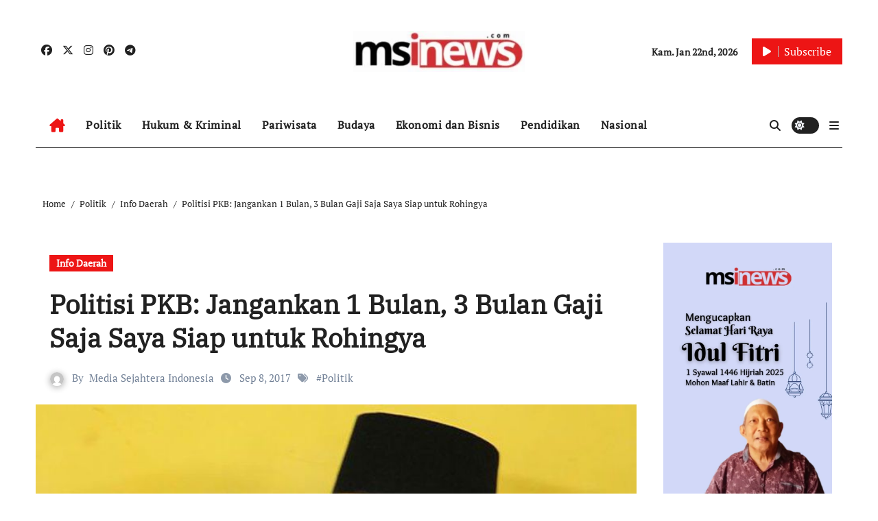

--- FILE ---
content_type: text/html; charset=UTF-8
request_url: https://msinews.com/politisi-pkb-jangankan-1-bulan-3-bulan-gaji-saja-saya-siap-untuk-rohingya/
body_size: 18032
content:
<!-- =========================
  Page Breadcrumb   
============================== -->
<!DOCTYPE html>
<html lang="id">
<head>
<meta charset="UTF-8">
<meta name="viewport" content="width=device-width, initial-scale=1">
<link rel="profile" href="https://gmpg.org/xfn/11">
<meta name='robots' content='index, follow, max-image-preview:large, max-snippet:-1, max-video-preview:-1' />

	<!-- This site is optimized with the Yoast SEO plugin v26.8 - https://yoast.com/product/yoast-seo-wordpress/ -->
	<title>Politisi PKB: Jangankan 1 Bulan, 3 Bulan Gaji Saja Saya Siap untuk Rohingya - msinews.com</title>
	<link rel="canonical" href="https://msinews.com/politisi-pkb-jangankan-1-bulan-3-bulan-gaji-saja-saya-siap-untuk-rohingya/" />
	<link rel="next" href="https://msinews.com/politisi-pkb-jangankan-1-bulan-3-bulan-gaji-saja-saya-siap-untuk-rohingya/2/" />
	<meta property="og:locale" content="id_ID" />
	<meta property="og:type" content="article" />
	<meta property="og:title" content="Politisi PKB: Jangankan 1 Bulan, 3 Bulan Gaji Saja Saya Siap untuk Rohingya - msinews.com" />
	<meta property="og:description" content="Anggota DPRD Jawa Barat dari Fraksi PKB, Oleh Soleh menyatakan, pihaknya siap berjihad ke Myanmar untuk membela Rohingya jika hal itu bisa dilakukan. Hal itu untuk menepis anggapan bahwa warga Nahdlatul Ulama dan juga kader PKB kurang keras terkait krisis kemanusiaan di Negara Bagian Rakhine, Myanmar. &#8220;Ada pihak lain yang menganggap bahwa NU kurang keras, [&hellip;]" />
	<meta property="og:url" content="https://msinews.com/politisi-pkb-jangankan-1-bulan-3-bulan-gaji-saja-saya-siap-untuk-rohingya/" />
	<meta property="og:site_name" content="msinews.com" />
	<meta property="article:publisher" content="https://m.facebook.com/story.php?story_fbid=pfbid02Y1VfcrM6hzMghUR4U1jm58k4EsTCCsmxWuCHae6HyPJRrXSFiYSHTJ7Xijkod6jPl&amp;id=100095143400132&amp;mibextid=Nif5oz" />
	<meta property="article:author" content="https://m.facebook.com/story.php?story_fbid=pfbid02Y1VfcrM6hzMghUR4U1jm58k4EsTCCsmxWuCHae6HyPJRrXSFiYSHTJ7Xijkod6jPl&amp;id=100095143400132&amp;mibextid=Nif5oz" />
	<meta property="article:published_time" content="2017-09-08T11:31:36+00:00" />
	<meta property="og:image" content="https://i0.wp.com/infomsi.org/wp-content/uploads/2017/09/politisi-pkb-min.jpg?fit=750%2C500&ssl=1" />
	<meta property="og:image:width" content="750" />
	<meta property="og:image:height" content="500" />
	<meta property="og:image:type" content="image/jpeg" />
	<meta name="author" content="Media Sejahtera Indonesia" />
	<meta name="twitter:card" content="summary_large_image" />
	<meta name="twitter:label1" content="Ditulis oleh" />
	<meta name="twitter:data1" content="Media Sejahtera Indonesia" />
	<meta name="twitter:label2" content="Estimasi waktu membaca" />
	<meta name="twitter:data2" content="1 menit" />
	<script type="application/ld+json" class="yoast-schema-graph">{"@context":"https://schema.org","@graph":[{"@type":"Article","@id":"https://msinews.com/politisi-pkb-jangankan-1-bulan-3-bulan-gaji-saja-saya-siap-untuk-rohingya/#article","isPartOf":{"@id":"https://msinews.com/politisi-pkb-jangankan-1-bulan-3-bulan-gaji-saja-saya-siap-untuk-rohingya/"},"author":{"name":"Media Sejahtera Indonesia","@id":"https://msinews.com/#/schema/person/e83e36956bcd051a6c79c566654431ea"},"headline":"Politisi PKB: Jangankan 1 Bulan, 3 Bulan Gaji Saja Saya Siap untuk Rohingya","datePublished":"2017-09-08T11:31:36+00:00","mainEntityOfPage":{"@id":"https://msinews.com/politisi-pkb-jangankan-1-bulan-3-bulan-gaji-saja-saya-siap-untuk-rohingya/"},"wordCount":291,"commentCount":0,"publisher":{"@id":"https://msinews.com/#/schema/person/e83e36956bcd051a6c79c566654431ea"},"image":{"@id":"https://msinews.com/politisi-pkb-jangankan-1-bulan-3-bulan-gaji-saja-saya-siap-untuk-rohingya/#primaryimage"},"thumbnailUrl":"https://i0.wp.com/msinews.com/wp-content/uploads/2017/09/politisi-pkb-min.jpg?fit=750%2C500&ssl=1","keywords":["Politik"],"articleSection":["Info Daerah"],"inLanguage":"id","potentialAction":[{"@type":"CommentAction","name":"Comment","target":["https://msinews.com/politisi-pkb-jangankan-1-bulan-3-bulan-gaji-saja-saya-siap-untuk-rohingya/#respond"]}]},{"@type":"WebPage","@id":"https://msinews.com/politisi-pkb-jangankan-1-bulan-3-bulan-gaji-saja-saya-siap-untuk-rohingya/","url":"https://msinews.com/politisi-pkb-jangankan-1-bulan-3-bulan-gaji-saja-saya-siap-untuk-rohingya/","name":"Politisi PKB: Jangankan 1 Bulan, 3 Bulan Gaji Saja Saya Siap untuk Rohingya - msinews.com","isPartOf":{"@id":"https://msinews.com/#website"},"primaryImageOfPage":{"@id":"https://msinews.com/politisi-pkb-jangankan-1-bulan-3-bulan-gaji-saja-saya-siap-untuk-rohingya/#primaryimage"},"image":{"@id":"https://msinews.com/politisi-pkb-jangankan-1-bulan-3-bulan-gaji-saja-saya-siap-untuk-rohingya/#primaryimage"},"thumbnailUrl":"https://i0.wp.com/msinews.com/wp-content/uploads/2017/09/politisi-pkb-min.jpg?fit=750%2C500&ssl=1","datePublished":"2017-09-08T11:31:36+00:00","inLanguage":"id","potentialAction":[{"@type":"ReadAction","target":["https://msinews.com/politisi-pkb-jangankan-1-bulan-3-bulan-gaji-saja-saya-siap-untuk-rohingya/"]}]},{"@type":"ImageObject","inLanguage":"id","@id":"https://msinews.com/politisi-pkb-jangankan-1-bulan-3-bulan-gaji-saja-saya-siap-untuk-rohingya/#primaryimage","url":"https://i0.wp.com/msinews.com/wp-content/uploads/2017/09/politisi-pkb-min.jpg?fit=750%2C500&ssl=1","contentUrl":"https://i0.wp.com/msinews.com/wp-content/uploads/2017/09/politisi-pkb-min.jpg?fit=750%2C500&ssl=1","width":750,"height":500,"caption":"politisi pkb"},{"@type":"WebSite","@id":"https://msinews.com/#website","url":"https://msinews.com/","name":"infomsi.org","description":"Media Sejahtera Indonesia","publisher":{"@id":"https://msinews.com/#/schema/person/e83e36956bcd051a6c79c566654431ea"},"potentialAction":[{"@type":"SearchAction","target":{"@type":"EntryPoint","urlTemplate":"https://msinews.com/?s={search_term_string}"},"query-input":{"@type":"PropertyValueSpecification","valueRequired":true,"valueName":"search_term_string"}}],"inLanguage":"id"},{"@type":["Person","Organization"],"@id":"https://msinews.com/#/schema/person/e83e36956bcd051a6c79c566654431ea","name":"Media Sejahtera Indonesia","image":{"@type":"ImageObject","inLanguage":"id","@id":"https://msinews.com/#/schema/person/image/","url":"https://i0.wp.com/msinews.com/wp-content/uploads/2025/08/cropped-Teks-paragraf-Anda.jpg?fit=300%2C72&ssl=1","contentUrl":"https://i0.wp.com/msinews.com/wp-content/uploads/2025/08/cropped-Teks-paragraf-Anda.jpg?fit=300%2C72&ssl=1","width":300,"height":72,"caption":"Media Sejahtera Indonesia"},"logo":{"@id":"https://msinews.com/#/schema/person/image/"},"description":"Laju Informasi Pengetahuan Masyarakat Indonesia yang Transpran, Adil dan Maju Guna Pembagunanan NKRI Lebih Baik","sameAs":["https://msinews.com","https://m.facebook.com/story.php?story_fbid=pfbid02Y1VfcrM6hzMghUR4U1jm58k4EsTCCsmxWuCHae6HyPJRrXSFiYSHTJ7Xijkod6jPl&id=100095143400132&mibextid=Nif5oz"],"url":"https://msinews.com/author/admin/"}]}</script>
	<!-- / Yoast SEO plugin. -->


<link rel='dns-prefetch' href='//stats.wp.com' />
<link rel='dns-prefetch' href='//i0.wp.com' />
<link rel='dns-prefetch' href='//c0.wp.com' />
<link rel="alternate" type="application/rss+xml" title="msinews.com &raquo; Feed" href="https://msinews.com/feed/" />
<link rel="alternate" type="application/rss+xml" title="msinews.com &raquo; Umpan Komentar" href="https://msinews.com/comments/feed/" />
<link rel="alternate" type="application/rss+xml" title="msinews.com &raquo; Politisi PKB: Jangankan 1 Bulan, 3 Bulan Gaji Saja Saya Siap untuk Rohingya Umpan Komentar" href="https://msinews.com/politisi-pkb-jangankan-1-bulan-3-bulan-gaji-saja-saya-siap-untuk-rohingya/feed/" />
<link rel="alternate" title="oEmbed (JSON)" type="application/json+oembed" href="https://msinews.com/wp-json/oembed/1.0/embed?url=https%3A%2F%2Fmsinews.com%2Fpolitisi-pkb-jangankan-1-bulan-3-bulan-gaji-saja-saya-siap-untuk-rohingya%2F" />
<link rel="alternate" title="oEmbed (XML)" type="text/xml+oembed" href="https://msinews.com/wp-json/oembed/1.0/embed?url=https%3A%2F%2Fmsinews.com%2Fpolitisi-pkb-jangankan-1-bulan-3-bulan-gaji-saja-saya-siap-untuk-rohingya%2F&#038;format=xml" />
<style id='wp-img-auto-sizes-contain-inline-css' type='text/css'>
img:is([sizes=auto i],[sizes^="auto," i]){contain-intrinsic-size:3000px 1500px}
/*# sourceURL=wp-img-auto-sizes-contain-inline-css */
</style>
<link rel='stylesheet' id='newsair-theme-fonts-css' href='https://msinews.com/wp-content/fonts/c2e92c64e974d3dfd6cbb83a7800d48a.css?ver=20201110' type='text/css' media='all' />
<link rel='stylesheet' id='papernews-theme-fonts-css' href='https://msinews.com/wp-content/fonts/4a4a3693b3fc333c4bc828fe5ea70ab2.css?ver=20201110' type='text/css' media='all' />
<style id='wp-emoji-styles-inline-css' type='text/css'>

	img.wp-smiley, img.emoji {
		display: inline !important;
		border: none !important;
		box-shadow: none !important;
		height: 1em !important;
		width: 1em !important;
		margin: 0 0.07em !important;
		vertical-align: -0.1em !important;
		background: none !important;
		padding: 0 !important;
	}
/*# sourceURL=wp-emoji-styles-inline-css */
</style>
<style id='wp-block-library-inline-css' type='text/css'>
:root{--wp-block-synced-color:#7a00df;--wp-block-synced-color--rgb:122,0,223;--wp-bound-block-color:var(--wp-block-synced-color);--wp-editor-canvas-background:#ddd;--wp-admin-theme-color:#007cba;--wp-admin-theme-color--rgb:0,124,186;--wp-admin-theme-color-darker-10:#006ba1;--wp-admin-theme-color-darker-10--rgb:0,107,160.5;--wp-admin-theme-color-darker-20:#005a87;--wp-admin-theme-color-darker-20--rgb:0,90,135;--wp-admin-border-width-focus:2px}@media (min-resolution:192dpi){:root{--wp-admin-border-width-focus:1.5px}}.wp-element-button{cursor:pointer}:root .has-very-light-gray-background-color{background-color:#eee}:root .has-very-dark-gray-background-color{background-color:#313131}:root .has-very-light-gray-color{color:#eee}:root .has-very-dark-gray-color{color:#313131}:root .has-vivid-green-cyan-to-vivid-cyan-blue-gradient-background{background:linear-gradient(135deg,#00d084,#0693e3)}:root .has-purple-crush-gradient-background{background:linear-gradient(135deg,#34e2e4,#4721fb 50%,#ab1dfe)}:root .has-hazy-dawn-gradient-background{background:linear-gradient(135deg,#faaca8,#dad0ec)}:root .has-subdued-olive-gradient-background{background:linear-gradient(135deg,#fafae1,#67a671)}:root .has-atomic-cream-gradient-background{background:linear-gradient(135deg,#fdd79a,#004a59)}:root .has-nightshade-gradient-background{background:linear-gradient(135deg,#330968,#31cdcf)}:root .has-midnight-gradient-background{background:linear-gradient(135deg,#020381,#2874fc)}:root{--wp--preset--font-size--normal:16px;--wp--preset--font-size--huge:42px}.has-regular-font-size{font-size:1em}.has-larger-font-size{font-size:2.625em}.has-normal-font-size{font-size:var(--wp--preset--font-size--normal)}.has-huge-font-size{font-size:var(--wp--preset--font-size--huge)}.has-text-align-center{text-align:center}.has-text-align-left{text-align:left}.has-text-align-right{text-align:right}.has-fit-text{white-space:nowrap!important}#end-resizable-editor-section{display:none}.aligncenter{clear:both}.items-justified-left{justify-content:flex-start}.items-justified-center{justify-content:center}.items-justified-right{justify-content:flex-end}.items-justified-space-between{justify-content:space-between}.screen-reader-text{border:0;clip-path:inset(50%);height:1px;margin:-1px;overflow:hidden;padding:0;position:absolute;width:1px;word-wrap:normal!important}.screen-reader-text:focus{background-color:#ddd;clip-path:none;color:#444;display:block;font-size:1em;height:auto;left:5px;line-height:normal;padding:15px 23px 14px;text-decoration:none;top:5px;width:auto;z-index:100000}html :where(.has-border-color){border-style:solid}html :where([style*=border-top-color]){border-top-style:solid}html :where([style*=border-right-color]){border-right-style:solid}html :where([style*=border-bottom-color]){border-bottom-style:solid}html :where([style*=border-left-color]){border-left-style:solid}html :where([style*=border-width]){border-style:solid}html :where([style*=border-top-width]){border-top-style:solid}html :where([style*=border-right-width]){border-right-style:solid}html :where([style*=border-bottom-width]){border-bottom-style:solid}html :where([style*=border-left-width]){border-left-style:solid}html :where(img[class*=wp-image-]){height:auto;max-width:100%}:where(figure){margin:0 0 1em}html :where(.is-position-sticky){--wp-admin--admin-bar--position-offset:var(--wp-admin--admin-bar--height,0px)}@media screen and (max-width:600px){html :where(.is-position-sticky){--wp-admin--admin-bar--position-offset:0px}}
.has-text-align-justify{text-align:justify;}

/*# sourceURL=wp-block-library-inline-css */
</style><style id='global-styles-inline-css' type='text/css'>
:root{--wp--preset--aspect-ratio--square: 1;--wp--preset--aspect-ratio--4-3: 4/3;--wp--preset--aspect-ratio--3-4: 3/4;--wp--preset--aspect-ratio--3-2: 3/2;--wp--preset--aspect-ratio--2-3: 2/3;--wp--preset--aspect-ratio--16-9: 16/9;--wp--preset--aspect-ratio--9-16: 9/16;--wp--preset--color--black: #000000;--wp--preset--color--cyan-bluish-gray: #abb8c3;--wp--preset--color--white: #ffffff;--wp--preset--color--pale-pink: #f78da7;--wp--preset--color--vivid-red: #cf2e2e;--wp--preset--color--luminous-vivid-orange: #ff6900;--wp--preset--color--luminous-vivid-amber: #fcb900;--wp--preset--color--light-green-cyan: #7bdcb5;--wp--preset--color--vivid-green-cyan: #00d084;--wp--preset--color--pale-cyan-blue: #8ed1fc;--wp--preset--color--vivid-cyan-blue: #0693e3;--wp--preset--color--vivid-purple: #9b51e0;--wp--preset--gradient--vivid-cyan-blue-to-vivid-purple: linear-gradient(135deg,rgb(6,147,227) 0%,rgb(155,81,224) 100%);--wp--preset--gradient--light-green-cyan-to-vivid-green-cyan: linear-gradient(135deg,rgb(122,220,180) 0%,rgb(0,208,130) 100%);--wp--preset--gradient--luminous-vivid-amber-to-luminous-vivid-orange: linear-gradient(135deg,rgb(252,185,0) 0%,rgb(255,105,0) 100%);--wp--preset--gradient--luminous-vivid-orange-to-vivid-red: linear-gradient(135deg,rgb(255,105,0) 0%,rgb(207,46,46) 100%);--wp--preset--gradient--very-light-gray-to-cyan-bluish-gray: linear-gradient(135deg,rgb(238,238,238) 0%,rgb(169,184,195) 100%);--wp--preset--gradient--cool-to-warm-spectrum: linear-gradient(135deg,rgb(74,234,220) 0%,rgb(151,120,209) 20%,rgb(207,42,186) 40%,rgb(238,44,130) 60%,rgb(251,105,98) 80%,rgb(254,248,76) 100%);--wp--preset--gradient--blush-light-purple: linear-gradient(135deg,rgb(255,206,236) 0%,rgb(152,150,240) 100%);--wp--preset--gradient--blush-bordeaux: linear-gradient(135deg,rgb(254,205,165) 0%,rgb(254,45,45) 50%,rgb(107,0,62) 100%);--wp--preset--gradient--luminous-dusk: linear-gradient(135deg,rgb(255,203,112) 0%,rgb(199,81,192) 50%,rgb(65,88,208) 100%);--wp--preset--gradient--pale-ocean: linear-gradient(135deg,rgb(255,245,203) 0%,rgb(182,227,212) 50%,rgb(51,167,181) 100%);--wp--preset--gradient--electric-grass: linear-gradient(135deg,rgb(202,248,128) 0%,rgb(113,206,126) 100%);--wp--preset--gradient--midnight: linear-gradient(135deg,rgb(2,3,129) 0%,rgb(40,116,252) 100%);--wp--preset--font-size--small: 13px;--wp--preset--font-size--medium: 20px;--wp--preset--font-size--large: 36px;--wp--preset--font-size--x-large: 42px;--wp--preset--spacing--20: 0.44rem;--wp--preset--spacing--30: 0.67rem;--wp--preset--spacing--40: 1rem;--wp--preset--spacing--50: 1.5rem;--wp--preset--spacing--60: 2.25rem;--wp--preset--spacing--70: 3.38rem;--wp--preset--spacing--80: 5.06rem;--wp--preset--shadow--natural: 6px 6px 9px rgba(0, 0, 0, 0.2);--wp--preset--shadow--deep: 12px 12px 50px rgba(0, 0, 0, 0.4);--wp--preset--shadow--sharp: 6px 6px 0px rgba(0, 0, 0, 0.2);--wp--preset--shadow--outlined: 6px 6px 0px -3px rgb(255, 255, 255), 6px 6px rgb(0, 0, 0);--wp--preset--shadow--crisp: 6px 6px 0px rgb(0, 0, 0);}:where(.is-layout-flex){gap: 0.5em;}:where(.is-layout-grid){gap: 0.5em;}body .is-layout-flex{display: flex;}.is-layout-flex{flex-wrap: wrap;align-items: center;}.is-layout-flex > :is(*, div){margin: 0;}body .is-layout-grid{display: grid;}.is-layout-grid > :is(*, div){margin: 0;}:where(.wp-block-columns.is-layout-flex){gap: 2em;}:where(.wp-block-columns.is-layout-grid){gap: 2em;}:where(.wp-block-post-template.is-layout-flex){gap: 1.25em;}:where(.wp-block-post-template.is-layout-grid){gap: 1.25em;}.has-black-color{color: var(--wp--preset--color--black) !important;}.has-cyan-bluish-gray-color{color: var(--wp--preset--color--cyan-bluish-gray) !important;}.has-white-color{color: var(--wp--preset--color--white) !important;}.has-pale-pink-color{color: var(--wp--preset--color--pale-pink) !important;}.has-vivid-red-color{color: var(--wp--preset--color--vivid-red) !important;}.has-luminous-vivid-orange-color{color: var(--wp--preset--color--luminous-vivid-orange) !important;}.has-luminous-vivid-amber-color{color: var(--wp--preset--color--luminous-vivid-amber) !important;}.has-light-green-cyan-color{color: var(--wp--preset--color--light-green-cyan) !important;}.has-vivid-green-cyan-color{color: var(--wp--preset--color--vivid-green-cyan) !important;}.has-pale-cyan-blue-color{color: var(--wp--preset--color--pale-cyan-blue) !important;}.has-vivid-cyan-blue-color{color: var(--wp--preset--color--vivid-cyan-blue) !important;}.has-vivid-purple-color{color: var(--wp--preset--color--vivid-purple) !important;}.has-black-background-color{background-color: var(--wp--preset--color--black) !important;}.has-cyan-bluish-gray-background-color{background-color: var(--wp--preset--color--cyan-bluish-gray) !important;}.has-white-background-color{background-color: var(--wp--preset--color--white) !important;}.has-pale-pink-background-color{background-color: var(--wp--preset--color--pale-pink) !important;}.has-vivid-red-background-color{background-color: var(--wp--preset--color--vivid-red) !important;}.has-luminous-vivid-orange-background-color{background-color: var(--wp--preset--color--luminous-vivid-orange) !important;}.has-luminous-vivid-amber-background-color{background-color: var(--wp--preset--color--luminous-vivid-amber) !important;}.has-light-green-cyan-background-color{background-color: var(--wp--preset--color--light-green-cyan) !important;}.has-vivid-green-cyan-background-color{background-color: var(--wp--preset--color--vivid-green-cyan) !important;}.has-pale-cyan-blue-background-color{background-color: var(--wp--preset--color--pale-cyan-blue) !important;}.has-vivid-cyan-blue-background-color{background-color: var(--wp--preset--color--vivid-cyan-blue) !important;}.has-vivid-purple-background-color{background-color: var(--wp--preset--color--vivid-purple) !important;}.has-black-border-color{border-color: var(--wp--preset--color--black) !important;}.has-cyan-bluish-gray-border-color{border-color: var(--wp--preset--color--cyan-bluish-gray) !important;}.has-white-border-color{border-color: var(--wp--preset--color--white) !important;}.has-pale-pink-border-color{border-color: var(--wp--preset--color--pale-pink) !important;}.has-vivid-red-border-color{border-color: var(--wp--preset--color--vivid-red) !important;}.has-luminous-vivid-orange-border-color{border-color: var(--wp--preset--color--luminous-vivid-orange) !important;}.has-luminous-vivid-amber-border-color{border-color: var(--wp--preset--color--luminous-vivid-amber) !important;}.has-light-green-cyan-border-color{border-color: var(--wp--preset--color--light-green-cyan) !important;}.has-vivid-green-cyan-border-color{border-color: var(--wp--preset--color--vivid-green-cyan) !important;}.has-pale-cyan-blue-border-color{border-color: var(--wp--preset--color--pale-cyan-blue) !important;}.has-vivid-cyan-blue-border-color{border-color: var(--wp--preset--color--vivid-cyan-blue) !important;}.has-vivid-purple-border-color{border-color: var(--wp--preset--color--vivid-purple) !important;}.has-vivid-cyan-blue-to-vivid-purple-gradient-background{background: var(--wp--preset--gradient--vivid-cyan-blue-to-vivid-purple) !important;}.has-light-green-cyan-to-vivid-green-cyan-gradient-background{background: var(--wp--preset--gradient--light-green-cyan-to-vivid-green-cyan) !important;}.has-luminous-vivid-amber-to-luminous-vivid-orange-gradient-background{background: var(--wp--preset--gradient--luminous-vivid-amber-to-luminous-vivid-orange) !important;}.has-luminous-vivid-orange-to-vivid-red-gradient-background{background: var(--wp--preset--gradient--luminous-vivid-orange-to-vivid-red) !important;}.has-very-light-gray-to-cyan-bluish-gray-gradient-background{background: var(--wp--preset--gradient--very-light-gray-to-cyan-bluish-gray) !important;}.has-cool-to-warm-spectrum-gradient-background{background: var(--wp--preset--gradient--cool-to-warm-spectrum) !important;}.has-blush-light-purple-gradient-background{background: var(--wp--preset--gradient--blush-light-purple) !important;}.has-blush-bordeaux-gradient-background{background: var(--wp--preset--gradient--blush-bordeaux) !important;}.has-luminous-dusk-gradient-background{background: var(--wp--preset--gradient--luminous-dusk) !important;}.has-pale-ocean-gradient-background{background: var(--wp--preset--gradient--pale-ocean) !important;}.has-electric-grass-gradient-background{background: var(--wp--preset--gradient--electric-grass) !important;}.has-midnight-gradient-background{background: var(--wp--preset--gradient--midnight) !important;}.has-small-font-size{font-size: var(--wp--preset--font-size--small) !important;}.has-medium-font-size{font-size: var(--wp--preset--font-size--medium) !important;}.has-large-font-size{font-size: var(--wp--preset--font-size--large) !important;}.has-x-large-font-size{font-size: var(--wp--preset--font-size--x-large) !important;}
/*# sourceURL=global-styles-inline-css */
</style>

<style id='classic-theme-styles-inline-css' type='text/css'>
/*! This file is auto-generated */
.wp-block-button__link{color:#fff;background-color:#32373c;border-radius:9999px;box-shadow:none;text-decoration:none;padding:calc(.667em + 2px) calc(1.333em + 2px);font-size:1.125em}.wp-block-file__button{background:#32373c;color:#fff;text-decoration:none}
/*# sourceURL=/wp-includes/css/classic-themes.min.css */
</style>
<link rel='stylesheet' id='all-css-css' href='https://msinews.com/wp-content/themes/newsair/css/all.css?ver=6.9' type='text/css' media='all' />
<link rel='stylesheet' id='dark-css' href='https://msinews.com/wp-content/themes/newsair/css/colors/dark.css?ver=6.9' type='text/css' media='all' />
<link rel='stylesheet' id='default-css' href='https://msinews.com/wp-content/themes/newsair/css/colors/default.css?ver=6.9' type='text/css' media='all' />
<link rel='stylesheet' id='bootstrap-css' href='https://msinews.com/wp-content/themes/newsair/css/bootstrap.css?ver=6.9' type='text/css' media='all' />
<link rel='stylesheet' id='newsair-style-css' href='https://msinews.com/wp-content/themes/paper-news/style.css?ver=6.9' type='text/css' media='all' />
<link rel='stylesheet' id='swiper-bundle-css-css' href='https://msinews.com/wp-content/themes/newsair/css/swiper-bundle.css?ver=6.9' type='text/css' media='all' />
<link rel='stylesheet' id='smartmenus-css' href='https://msinews.com/wp-content/themes/newsair/css/jquery.smartmenus.bootstrap.css?ver=6.9' type='text/css' media='all' />
<link rel='stylesheet' id='animate-css' href='https://msinews.com/wp-content/themes/newsair/css/animate.css?ver=6.9' type='text/css' media='all' />
<link rel='stylesheet' id='newsair-custom-css-css' href='https://msinews.com/wp-content/themes/newsair/inc/ansar/customize/css/customizer.css?ver=1.0' type='text/css' media='all' />
<link rel='stylesheet' id='newsair-style-parent-css' href='https://msinews.com/wp-content/themes/newsair/style.css?ver=6.9' type='text/css' media='all' />
<link rel='stylesheet' id='papernews-style-css' href='https://msinews.com/wp-content/themes/paper-news/style.css?ver=1.0' type='text/css' media='all' />
<link rel='stylesheet' id='papernews-default-css-css' href='https://msinews.com/wp-content/themes/paper-news/css/colors/default.css?ver=6.9' type='text/css' media='all' />
<link rel='stylesheet' id='jetpack_css-css' href='https://c0.wp.com/p/jetpack/12.7.2/css/jetpack.css' type='text/css' media='all' />
<script type="text/javascript" src="https://c0.wp.com/c/6.9/wp-includes/js/jquery/jquery.min.js" id="jquery-core-js"></script>
<script type="text/javascript" src="https://c0.wp.com/c/6.9/wp-includes/js/jquery/jquery-migrate.min.js" id="jquery-migrate-js"></script>
<script type="text/javascript" src="https://msinews.com/wp-content/themes/newsair/js/navigation.js?ver=6.9" id="newsair-navigation-js"></script>
<script type="text/javascript" src="https://msinews.com/wp-content/themes/newsair/js/bootstrap.js?ver=6.9" id="bootstrap_script-js"></script>
<script type="text/javascript" src="https://msinews.com/wp-content/themes/newsair/js/swiper-bundle.js?ver=6.9" id="swiper-bundle-js"></script>
<script type="text/javascript" src="https://msinews.com/wp-content/themes/newsair/js/hc-sticky.js?ver=6.9" id="sticky-js-js"></script>
<script type="text/javascript" src="https://msinews.com/wp-content/themes/newsair/js/jquery.sticky.js?ver=6.9" id="sticky-header-js-js"></script>
<script type="text/javascript" src="https://msinews.com/wp-content/themes/newsair/js/jquery.smartmenus.js?ver=6.9" id="smartmenus-js-js"></script>
<script type="text/javascript" src="https://msinews.com/wp-content/themes/newsair/js/jquery.smartmenus.bootstrap.js?ver=6.9" id="bootstrap-smartmenus-js-js"></script>
<script type="text/javascript" src="https://msinews.com/wp-content/themes/newsair/js/jquery.cookie.min.js?ver=6.9" id="jquery-cookie-js"></script>
<link rel="https://api.w.org/" href="https://msinews.com/wp-json/" /><link rel="alternate" title="JSON" type="application/json" href="https://msinews.com/wp-json/wp/v2/posts/10" /><link rel="EditURI" type="application/rsd+xml" title="RSD" href="https://msinews.com/xmlrpc.php?rsd" />
<meta name="generator" content="WordPress 6.9" />
<link rel='shortlink' href='https://msinews.com/?p=10' />
	<style>img#wpstats{display:none}</style>
		<link rel="pingback" href="https://msinews.com/xmlrpc.php"><style type="text/css" id="custom-background-css">
    .wrapper { background-color: #}
</style>
<style>
  .bs-blog-post p:nth-of-type(1)::first-letter {
    display: none;
}
</style>
<style>
.bs-header-main {
  background-image: url("" );
}
</style>
  <style>
  .bs-default .bs-header-main .inner{
    background-color:  }
  </style>
<style>
  .bs-default .bs-header-main .inner, .bs-headthree .bs-header-main .inner{ 
    height:px; 
  }

  @media (max-width:991px) {
    .bs-default .bs-header-main .inner, .bs-headthree .bs-header-main .inner{ 
      height:px; 
    }
  }
  @media (max-width:576px) {
    .bs-default .bs-header-main .inner, .bs-headthree .bs-header-main .inner{ 
      height:px; 
    }
  }
</style>
<style type="text/css">
  .wrapper{
    background: #fff  }
  body.dark .wrapper {
    background-color: #000;
  }
  <style>
  .bs-default .bs-header-main .inner{
    background-color:rgba(0, 2, 79, 0.7)  }
  </style>
    <style type="text/css">
    
        .site-title,
        .site-description {
            position: absolute;
            clip: rect(1px, 1px, 1px, 1px);
        }

        </style>
    <link rel="icon" href="https://i0.wp.com/msinews.com/wp-content/uploads/2023/11/cropped-Screenshot_20231129_003100.jpg?fit=32%2C32&#038;ssl=1" sizes="32x32" />
<link rel="icon" href="https://i0.wp.com/msinews.com/wp-content/uploads/2023/11/cropped-Screenshot_20231129_003100.jpg?fit=192%2C192&#038;ssl=1" sizes="192x192" />
<link rel="apple-touch-icon" href="https://i0.wp.com/msinews.com/wp-content/uploads/2023/11/cropped-Screenshot_20231129_003100.jpg?fit=180%2C180&#038;ssl=1" />
<meta name="msapplication-TileImage" content="https://i0.wp.com/msinews.com/wp-content/uploads/2023/11/cropped-Screenshot_20231129_003100.jpg?fit=270%2C270&#038;ssl=1" />
</head>
<body class="wp-singular post-template-default single single-post postid-10 single-format-standard wp-custom-logo wp-embed-responsive wp-theme-newsair wp-child-theme-paper-news  ta-hide-date-author-in-list defaultcolor" >
<div id="page" class="site">
<a class="skip-link screen-reader-text" href="#content">
Skip to content</a>
<div class="wrapper" id="custom-background-css">
    <div class="sidenav offcanvas offcanvas-end" tabindex="-1" id="offcanvasExample" aria-labelledby="offcanvasExampleLabel">
    <div class="offcanvas-header">
      <h5 class="offcanvas-title" id="offcanvasExampleLabel"> </h5>
      <a href="#" class="btn_close" data-bs-dismiss="offcanvas" aria-label="Close"><i class="fas fa-times"></i></a>
    </div>
    <div class="offcanvas-body">
      <ul class="nav navbar-nav sm sm-vertical"><li class="nav-item menu-item "><a class="nav-link " href="https://msinews.com/" title="Home">Home</a></li><li class="nav-item menu-item page_item dropdown page-item-5414 current_page_parent"><a class="nav-link" href="https://msinews.com/home/">HOME</a></li><li class="nav-item menu-item page_item dropdown page-item-5417"><a class="nav-link" href="https://msinews.com/info-daerah/">INFO DAERAH</a><ul class='dropdown-menu default'><li class="nav-item menu-item page_item dropdown page-item-5955"><a class="dropdown-item" href="https://msinews.com/info-daerah/suap-seleksi-bintara-polri-warga-magetan-tertipu-rp-370-juta/">Suap Seleksi Bintara Polri: Warga Magetan Tertipu Rp.370 Juta</a></li></ul></li><li class="nav-item menu-item page_item dropdown page-item-5426"><a class="nav-link" href="https://msinews.com/info-ekonomi/">INFO EKONOMI</a></li><li class="nav-item menu-item page_item dropdown page-item-5411"><a class="nav-link" href="https://msinews.com/info-hukum-kriminal/">INFO HUKUM &#038; KRIMINAL</a></li><li class="nav-item menu-item page_item dropdown page-item-3967"><a class="nav-link" href="https://msinews.com/info-olah-raga/">INFO OLAH RAGA</a></li><li class="nav-item menu-item page_item dropdown page-item-5408"><a class="nav-link" href="https://msinews.com/info-politik/">INFO POLITIK</a></li><li class="nav-item menu-item page_item dropdown page-item-468"><a class="nav-link" href="https://msinews.com/redaksi/">REDAKSI</a><ul class='dropdown-menu default'><li class="nav-item menu-item page_item dropdown page-item-2345"><a class="dropdown-item" href="https://msinews.com/redaksi/pedoman-media-siber/">PEDOMAN MEDIA SIBER</a></li></ul></li><li class="nav-item menu-item page_item dropdown page-item-5433"><a class="nav-link" href="https://msinews.com/info-agama/">INFO AGAMA</a></li><li class="nav-item menu-item page_item dropdown page-item-5451"><a class="nav-link" href="https://msinews.com/info-artis/">INFO ARTIS</a></li></ul>
    </div>
  </div>
    <!--header--> 
  <header class="bs-headthree cont">
        <!-- Main Menu Area-->
        <div class="bs-header-main" style='background-image: url("" );'>
    
        <div class="inner responsive">
          <div class="container">
          <div class="row align-items-center d-none d-lg-flex">
            <!-- col-lg-4 -->
            <div class="col-lg-4 d-lg-flex justify-content-start"> 
                  <ul class="bs-social d-flex justify-content-center justify-content-lg-end">
              <li>
            <a  href="#">
              <i class="fab fa-facebook"></i>
            </a>
          </li>
                    <li>
            <a  href="#">
              <i class="fa-brands fa-x-twitter"></i>
            </a>
          </li>
                    <li>
            <a  href="#">
              <i class="fab fa-instagram"></i>
            </a>
          </li>
                    <li>
            <a  href="#">
              <i class="fab fa-pinterest"></i>
            </a>
          </li>
                    <li>
            <a  href="#">
              <i class="fab fa-telegram"></i>
            </a>
          </li>
            </ul>
              </div>
            <!-- //col-lg-4 -->
            <!-- col-lg-4 -->
            <div class="col-lg-4 text-center">
              <div class="navbar-header d-none d-lg-block">
                <a href="https://msinews.com/" class="navbar-brand" rel="home"><img width="300" height="72" src="https://i0.wp.com/msinews.com/wp-content/uploads/2025/08/cropped-Teks-paragraf-Anda.jpg?fit=300%2C72&amp;ssl=1" class="custom-logo" alt="msinews.com" decoding="async" data-attachment-id="15439" data-permalink="https://msinews.com/teks-paragraf-anda-2/cropped-teks-paragraf-anda-jpg/" data-orig-file="https://i0.wp.com/msinews.com/wp-content/uploads/2025/08/cropped-Teks-paragraf-Anda.jpg?fit=300%2C72&amp;ssl=1" data-orig-size="300,72" data-comments-opened="1" data-image-meta="{&quot;aperture&quot;:&quot;0&quot;,&quot;credit&quot;:&quot;&quot;,&quot;camera&quot;:&quot;&quot;,&quot;caption&quot;:&quot;&quot;,&quot;created_timestamp&quot;:&quot;0&quot;,&quot;copyright&quot;:&quot;&quot;,&quot;focal_length&quot;:&quot;0&quot;,&quot;iso&quot;:&quot;0&quot;,&quot;shutter_speed&quot;:&quot;0&quot;,&quot;title&quot;:&quot;&quot;,&quot;orientation&quot;:&quot;0&quot;}" data-image-title="cropped-Teks-paragraf-Anda.jpg" data-image-description="&lt;p&gt;https://msinews.com/wp-content/uploads/2025/08/cropped-Teks-paragraf-Anda.jpg&lt;/p&gt;
" data-image-caption="" data-medium-file="https://i0.wp.com/msinews.com/wp-content/uploads/2025/08/cropped-Teks-paragraf-Anda.jpg?fit=148%2C72&amp;ssl=1" data-large-file="https://i0.wp.com/msinews.com/wp-content/uploads/2025/08/cropped-Teks-paragraf-Anda.jpg?fit=300%2C72&amp;ssl=1" /></a>                      <div class="site-branding-text d-none"> 
                                                         <p class="site-title"> <a href="https://msinews.com/" rel="home">msinews.com</a></p>
                                        <p class="site-description">Media Sejahtera Indonesia</p>
                  </div>
              </div>
            </div>
          <!-- //col-lg-4 -->
           <!-- col-lg-4 -->
            <div class="col-lg-4 d-lg-flex justify-content-end align-items-center">
                      <div class="top-date ms-1">
            <span class="day">
         Kam. Jan 22nd, 2026             </span>
        </div>
     
              <div class="info-right right-nav d-flex align-items-center justify-content-center justify-content-md-end">
                <a href="#" class="subscribe-btn"  target="_blank"><i class="fas fa-play"></i> 
                                  <span>Subscribe</span>
                                </a>
              </div>
                          </div>
          <!-- //col-lg-4 -->
                      </div><!-- /row-->
          <div class="d-lg-none">
                      </div>
        </div><!-- /container-->
      </div><!-- /inner-->
    </div><!-- /Main Menu Area-->
     
<div class="bs-menu-full sticky-header">
  <div class="container">
  <nav class="navbar navbar-expand-lg navbar-wp">
        <!-- Home Icon -->
    <div class="active homebtn home d-none d-lg-flex">
      <a class="title" title="Home" href="https://msinews.com">
        <span class='fa-solid fa-house-chimney'></span>
      </a>
    </div>
    <!-- /Home Icon -->
         <!-- Mobile Header -->
    <div class="m-header align-items-center justify-content-justify">
                  <!-- navbar-toggle -->
                   <!-- navbar-toggle -->
                      <button id="nav-btn" class="navbar-toggler x collapsed" type="button" data-bs-toggle="collapse"
                       data-bs-target="#navbar-wp" aria-controls="navbar-wp" aria-expanded="false"
                       aria-label="Toggle navigation">
                        <span class="icon-bar"></span>
                        <span class="icon-bar"></span>
                        <span class="icon-bar"></span>
                      </button>
                  <div class="navbar-header">
                   <a href="https://msinews.com/" class="navbar-brand" rel="home"><img width="300" height="72" src="https://i0.wp.com/msinews.com/wp-content/uploads/2025/08/cropped-Teks-paragraf-Anda.jpg?fit=300%2C72&amp;ssl=1" class="custom-logo" alt="msinews.com" decoding="async" data-attachment-id="15439" data-permalink="https://msinews.com/teks-paragraf-anda-2/cropped-teks-paragraf-anda-jpg/" data-orig-file="https://i0.wp.com/msinews.com/wp-content/uploads/2025/08/cropped-Teks-paragraf-Anda.jpg?fit=300%2C72&amp;ssl=1" data-orig-size="300,72" data-comments-opened="1" data-image-meta="{&quot;aperture&quot;:&quot;0&quot;,&quot;credit&quot;:&quot;&quot;,&quot;camera&quot;:&quot;&quot;,&quot;caption&quot;:&quot;&quot;,&quot;created_timestamp&quot;:&quot;0&quot;,&quot;copyright&quot;:&quot;&quot;,&quot;focal_length&quot;:&quot;0&quot;,&quot;iso&quot;:&quot;0&quot;,&quot;shutter_speed&quot;:&quot;0&quot;,&quot;title&quot;:&quot;&quot;,&quot;orientation&quot;:&quot;0&quot;}" data-image-title="cropped-Teks-paragraf-Anda.jpg" data-image-description="&lt;p&gt;https://msinews.com/wp-content/uploads/2025/08/cropped-Teks-paragraf-Anda.jpg&lt;/p&gt;
" data-image-caption="" data-medium-file="https://i0.wp.com/msinews.com/wp-content/uploads/2025/08/cropped-Teks-paragraf-Anda.jpg?fit=148%2C72&amp;ssl=1" data-large-file="https://i0.wp.com/msinews.com/wp-content/uploads/2025/08/cropped-Teks-paragraf-Anda.jpg?fit=300%2C72&amp;ssl=1" /></a>                        <div class="site-branding-text d-none"> 
                                                               <p class="site-title"> <a href="https://msinews.com/" rel="home">msinews.com</a></p>
                                            <p class="site-description">Media Sejahtera Indonesia</p>
                    </div>

                  </div>
                  <div class="right-nav"> 
                  <!-- /navbar-toggle -->
                                      <a class="msearch ml-auto" data-bs-target="#exampleModal"  href="#" data-bs-toggle="modal"> 
                      <i class="fa fa-search"></i> 
                    </a>
                                     </div>
                </div>
                <!-- /Mobile Header -->
                    <div class="collapse navbar-collapse" id="navbar-wp">
                      <ul id="menu-msi-news2" class="me-auto nav navbar-nav"><li id="menu-item-8354" class="menu-item menu-item-type-taxonomy menu-item-object-category current-post-ancestor menu-item-8354"><a class="nav-link" title="Politik" href="https://msinews.com/category/politik/">Politik</a></li>
<li id="menu-item-8355" class="menu-item menu-item-type-taxonomy menu-item-object-category menu-item-8355"><a class="nav-link" title="Hukum &amp; Kriminal" href="https://msinews.com/category/hukum-kriminal/">Hukum &amp; Kriminal</a></li>
<li id="menu-item-8356" class="menu-item menu-item-type-taxonomy menu-item-object-category menu-item-8356"><a class="nav-link" title="Pariwisata" href="https://msinews.com/category/wisata-dan-budaya/">Pariwisata</a></li>
<li id="menu-item-8357" class="menu-item menu-item-type-taxonomy menu-item-object-category menu-item-8357"><a class="nav-link" title="Budaya" href="https://msinews.com/category/budaya/">Budaya</a></li>
<li id="menu-item-8358" class="menu-item menu-item-type-taxonomy menu-item-object-category menu-item-8358"><a class="nav-link" title="Ekonomi dan Bisnis" href="https://msinews.com/category/ekonomi-bisnis/">Ekonomi dan Bisnis</a></li>
<li id="menu-item-8359" class="menu-item menu-item-type-taxonomy menu-item-object-category menu-item-8359"><a class="nav-link" title="Pendidikan" href="https://msinews.com/category/pendidikan/">Pendidikan</a></li>
<li id="menu-item-8360" class="menu-item menu-item-type-taxonomy menu-item-object-category menu-item-8360"><a class="nav-link" title="Nasional" href="https://msinews.com/category/nasional/">Nasional</a></li>
</ul>                  </div>
              <!-- Right nav -->
              <div class="desk-header right-nav pl-3 ml-auto my-2 my-lg-0 position-relative align-items-center">
                                        <a class="msearch" data-bs-target="#exampleModal"  href="#" data-bs-toggle="modal">
                      <i class="fa fa-search"></i>
                    </a>
                                        <label class="switch" for="switch">
                      <input type="checkbox" name="theme" id="switch" class="defaultcolor" data-skin-mode="defaultcolor">
                      <span class="slider"></span>
                    </label>
                                    <!-- Off Canvas -->
                  <span class="mneu-sidebar offcbtn d-none d-lg-block" data-bs-toggle="offcanvas" data-bs-target="#offcanvasExample" role="button" aria-controls="offcanvas-start" aria-expanded="false">
                    <i class="fas fa-bars"></i>
                  </span>
                  <!-- /Off Canvas -->
                                  </div>
                <!-- /Right nav -->
        </nav> <!-- /Navigation -->
        </div>
      </div>
        </header>
    <!--mainfeatured start-->
  <div class="mainfeatured">
      <div class="featinner">
          <!--container-->
          <div class="container">
              <!--row-->
              <div class="row">              
                    
              </div><!--/row-->
          </div><!--/container-->
      </div>
  </div>
  <!--mainfeatured end-->
  <main id="content" class="single-class content">
  <div class="container"> 
      <!--row-->
        <div class="row">
          <!--==================== breadcrumb section ====================-->
            <div class="bs-breadcrumb-section">
                <div class="overlay">
                    <div class="container">
                        <div class="row">
                            <nav aria-label="breadcrumb">
                                <ol class="breadcrumb">
                                    <div role="navigation" aria-label="Breadcrumbs" class="breadcrumb-trail breadcrumbs" itemprop="breadcrumb"><ul class="breadcrumb trail-items" itemscope itemtype="http://schema.org/BreadcrumbList"><meta name="numberOfItems" content="4" /><meta name="itemListOrder" content="Ascending" /><li itemprop="itemListElement breadcrumb-item" itemscope itemtype="http://schema.org/ListItem" class="trail-item breadcrumb-item  trail-begin"><a href="https://msinews.com/" rel="home" itemprop="item"><span itemprop="name">Home</span></a><meta itemprop="position" content="1" /></li><li itemprop="itemListElement breadcrumb-item" itemscope itemtype="http://schema.org/ListItem" class="trail-item breadcrumb-item "><a href="https://msinews.com/category/politik/" itemprop="item"><span itemprop="name">Politik</span></a><meta itemprop="position" content="2" /></li><li itemprop="itemListElement breadcrumb-item" itemscope itemtype="http://schema.org/ListItem" class="trail-item breadcrumb-item "><a href="https://msinews.com/category/politik/berita/" itemprop="item"><span itemprop="name">Info Daerah</span></a><meta itemprop="position" content="3" /></li><li itemprop="itemListElement breadcrumb-item" itemscope itemtype="http://schema.org/ListItem" class="trail-item breadcrumb-item  trail-end"><span itemprop="name"><span itemprop="name">Politisi PKB: Jangankan 1 Bulan, 3 Bulan Gaji Saja Saya Siap untuk Rohingya</span></span><meta itemprop="position" content="4" /></li></ul></div> 
                                </ol>
                            </nav>
                        </div>
                    </div>
                </div>
            </div>
                <!--col-md-->
	<div class="col-lg-9 single content-right">
                <div class="bs-blog-post single"> 
                    <div class="bs-header">
                                        <div class="bs-blog-category">
                                            <a href="https://msinews.com/category/politik/berita/" style="background-color:#ed1515" id="category_21_color" >
                            Info Daerah                        </a>
                                     </div>
                                        <h1 class="title" title="Politisi PKB: Jangankan 1 Bulan, 3 Bulan Gaji Saja Saya Siap untuk Rohingya">
                            Politisi PKB: Jangankan 1 Bulan, 3 Bulan Gaji Saja Saya Siap untuk Rohingya                        </h1>
                        <div class="bs-info-author-block">
                            <div class="bs-blog-meta mb-0">
                                                                <span class="bs-author"><a class="auth" href="https://msinews.com/author/admin/"> <img alt='' src='https://secure.gravatar.com/avatar/317f33aa0b779f8cbd7b6a2c1e4f8ec36156ad6ad67c26e6a6352769703444e5?s=150&#038;d=mm&#038;r=g' srcset='https://secure.gravatar.com/avatar/317f33aa0b779f8cbd7b6a2c1e4f8ec36156ad6ad67c26e6a6352769703444e5?s=300&#038;d=mm&#038;r=g 2x' class='avatar avatar-150 photo' height='150' width='150' decoding='async'/></a> By                                    <a class="ms-1" href="https://msinews.com/author/admin/">Media Sejahtera Indonesia</a>
                                </span>
                                                                <span class="bs-blog-date">
                                    <a href="https://msinews.com/2017/09/">
                                        <time datetime="">
                                            Sep 8, 2017                                        </time>
                                    </a>
                                </span>
                                                                <span class="newsair-tags tag-links">
                                    #<a href="https://msinews.com/tag/politik/">Politik</a>                                 </span>
                                                            </div>
                        </div>
                    </div>
                <div class="bs-blog-thumb"><figure class="wp-caption featured"><img width="750" height="500" src="https://msinews.com/wp-content/uploads/2017/09/politisi-pkb-min.jpg" class="img-fluid attachment-full size-full wp-post-image" alt="politisi pkb" decoding="async" fetchpriority="high" data-attachment-id="11" data-permalink="https://msinews.com/politisi-pkb-jangankan-1-bulan-3-bulan-gaji-saja-saya-siap-untuk-rohingya/politisi-pkb-min/" data-orig-file="https://i0.wp.com/msinews.com/wp-content/uploads/2017/09/politisi-pkb-min.jpg?fit=750%2C500&amp;ssl=1" data-orig-size="750,500" data-comments-opened="1" data-image-meta="{&quot;aperture&quot;:&quot;0&quot;,&quot;credit&quot;:&quot;&quot;,&quot;camera&quot;:&quot;&quot;,&quot;caption&quot;:&quot;&quot;,&quot;created_timestamp&quot;:&quot;0&quot;,&quot;copyright&quot;:&quot;&quot;,&quot;focal_length&quot;:&quot;0&quot;,&quot;iso&quot;:&quot;0&quot;,&quot;shutter_speed&quot;:&quot;0&quot;,&quot;title&quot;:&quot;&quot;,&quot;orientation&quot;:&quot;0&quot;}" data-image-title="politisi pkb" data-image-description="&lt;p&gt;politisi pkb&lt;/p&gt;
" data-image-caption="&lt;p&gt;politisi pkb&lt;/p&gt;
" data-medium-file="https://i0.wp.com/msinews.com/wp-content/uploads/2017/09/politisi-pkb-min.jpg?fit=148%2C99&amp;ssl=1" data-large-file="https://i0.wp.com/msinews.com/wp-content/uploads/2017/09/politisi-pkb-min.jpg?fit=525%2C350&amp;ssl=1" /><figcaption  class="wp-caption-text">politisi pkb</figcaption></figure></div><span class="featured-image-caption">politisi pkb</span>                <article class="small single">
                    <div class="entry-content">
                        <p>Anggota DPRD Jawa Barat dari Fraksi PKB, Oleh Soleh menyatakan, pihaknya siap berjihad ke Myanmar untuk membela Rohingya jika hal itu bisa dilakukan.</p>
<p>Hal itu untuk menepis anggapan bahwa warga Nahdlatul Ulama dan juga kader PKB kurang keras terkait krisis kemanusiaan di Negara Bagian Rakhine, Myanmar.</p>
<p>&#8220;Ada pihak lain yang menganggap bahwa NU kurang keras, PKB kurang keras. Kalau mau jihad ke sana ayo aja. Cuma persoalannya bisa nggak? Kan nggak bisa. Ini jalur lintas negara, lintas diplomatik, lintas aturan,&#8221; kata Oleh kepada Kompas.com, Jumat (8/9/2017).</p>
<p>Menurut Oleh, dalam menghadapi krisis kemanusiaan, hal yang harus diutamakan adalah nahi munkar bil maruf, yakni melawan kejahatan dengan kebaikan. Banyak cara dilakukan untuk membantu muslim Rohingya, salah satunya dengan memberikan bantuan semampunya.</p>
            <script>
    function pinIt()
    {
      var e = document.createElement('script');
      e.setAttribute('type','text/javascript');
      e.setAttribute('charset','UTF-8');
      e.setAttribute('src','https://assets.pinterest.com/js/pinmarklet.js?r='+Math.random()*99999999);
      document.body.appendChild(e);
    }
    </script>
    <div class="post-share">
        <div class="post-share-icons cf"> 
            <a class="facebook" href="https://www.facebook.com/sharer.php?u=https://msinews.com/politisi-pkb-jangankan-1-bulan-3-bulan-gaji-saja-saya-siap-untuk-rohingya/" class="link " target="_blank" >
                <i class="fab fa-facebook"></i>
            </a>
            <a class="x-twitter" href="http://twitter.com/share?url=https://msinews.com/politisi-pkb-jangankan-1-bulan-3-bulan-gaji-saja-saya-siap-untuk-rohingya/&#038;text=Politisi%20PKB%3A%20Jangankan%201%20Bulan%2C%203%20Bulan%20Gaji%20Saja%20Saya%20Siap%20untuk%20Rohingya" class="link " target="_blank">
                <i class="fa-brands fa-x-twitter"></i>
            </a>
            <a class="envelope" href="mailto:?subject=Politisi%20PKB:%20Jangankan%201%20Bulan,%203%20Bulan%20Gaji%20Saja%20Saya%20Siap%20untuk%20Rohingya&#038;body=https://msinews.com/politisi-pkb-jangankan-1-bulan-3-bulan-gaji-saja-saya-siap-untuk-rohingya/" class="link " target="_blank" >
                <i class="fas fa-envelope-open"></i>
            </a>
            <a class="linkedin" href="https://www.linkedin.com/sharing/share-offsite/?url=https://msinews.com/politisi-pkb-jangankan-1-bulan-3-bulan-gaji-saja-saya-siap-untuk-rohingya/&#038;title=Politisi%20PKB%3A%20Jangankan%201%20Bulan%2C%203%20Bulan%20Gaji%20Saja%20Saya%20Siap%20untuk%20Rohingya" class="link " target="_blank" >
                <i class="fab fa-linkedin"></i>
            </a>
            <a href="javascript:pinIt();" class="pinterest">
                <i class="fab fa-pinterest"></i>
            </a>
            <a class="telegram" href="https://t.me/share/url?url=https://msinews.com/politisi-pkb-jangankan-1-bulan-3-bulan-gaji-saja-saya-siap-untuk-rohingya/&#038;title=Politisi%20PKB%3A%20Jangankan%201%20Bulan%2C%203%20Bulan%20Gaji%20Saja%20Saya%20Siap%20untuk%20Rohingya" target="_blank" >
                <i class="fab fa-telegram"></i>
            </a>
            <a class="whatsapp" href="https://api.whatsapp.com/send?text=https://msinews.com/politisi-pkb-jangankan-1-bulan-3-bulan-gaji-saja-saya-siap-untuk-rohingya/&#038;title=Politisi%20PKB%3A%20Jangankan%201%20Bulan%2C%203%20Bulan%20Gaji%20Saja%20Saya%20Siap%20untuk%20Rohingya" target="_blank" >
                <i class="fab fa-whatsapp"></i>
            </a>
            <a class="reddit" href="https://www.reddit.com/submit?url=https://msinews.com/politisi-pkb-jangankan-1-bulan-3-bulan-gaji-saja-saya-siap-untuk-rohingya/&#038;title=Politisi%20PKB%3A%20Jangankan%201%20Bulan%2C%203%20Bulan%20Gaji%20Saja%20Saya%20Siap%20untuk%20Rohingya" target="_blank" >
                <i class="fab fa-reddit"></i>
            </a>
            <a class="print-r" href="javascript:window.print()"> 
                <i class="fas fa-print"></i>
            </a>
        </div>
    </div>

                        <div class="clearfix mb-3"></div>
                        
	<nav class="navigation post-navigation" aria-label="Pos">
		<h2 class="screen-reader-text">Navigasi pos</h2>
		<div class="nav-links"><div class="nav-previous"><a href="https://msinews.com/terjun-ke-dunia-politik-giring-nidji-syukuran-di-rumahnya/" rel="prev"><div class="fas fa-angle-double-left"></div><span> Terjun ke Dunia Politik, Giring &#8216;Nidji&#8217; Syukuran di Rumahnya</span></a></div><div class="nav-next"><a href="https://msinews.com/panglima-tni-filipina-janji-bebaskan-lima-wni-yang-disandera-abu-sayyaf/" rel="next"><span>Panglima TNI: Filipina Janji Bebaskan Lima WNI yang Disandera Abu Sayyaf </span><div class="fas fa-angle-double-right"></div></a></div></div>
	</nav><div class="single-nav-links"> <span class="post-page-numbers current" aria-current="page">1</span> <a href="https://msinews.com/politisi-pkb-jangankan-1-bulan-3-bulan-gaji-saja-saya-siap-untuk-rohingya/2/" class="post-page-numbers">2</a> <a href="https://msinews.com/politisi-pkb-jangankan-1-bulan-3-bulan-gaji-saja-saya-siap-untuk-rohingya/3/" class="post-page-numbers">3</a></div>                    </div>
              </article>
            </div>
                <div class="bs-info-author-block py-4 px-3 mb-4 flex-column justify-content-center text-center">
    <a class="bs-author-pic mb-3" href="https://msinews.com/author/admin/"><img alt='' src='https://secure.gravatar.com/avatar/317f33aa0b779f8cbd7b6a2c1e4f8ec36156ad6ad67c26e6a6352769703444e5?s=150&#038;d=mm&#038;r=g' srcset='https://secure.gravatar.com/avatar/317f33aa0b779f8cbd7b6a2c1e4f8ec36156ad6ad67c26e6a6352769703444e5?s=300&#038;d=mm&#038;r=g 2x' class='avatar avatar-150 photo' height='150' width='150' loading='lazy' decoding='async'/></a>
        <div class="flex-grow-1">
            <h4 class="title">By <a href ="https://msinews.com/author/admin/">Media Sejahtera Indonesia</a></h4>
            <p>Laju Informasi Pengetahuan Masyarakat Indonesia yang Transpran, Adil dan Maju Guna Pembagunanan NKRI Lebih Baik</p>
        </div>
        </div>
    <div class="single-related-post py-4 px-3 mb-4 bs-card-box ">
        <!--Start bs-realated-slider -->
        <div class="bs-widget-title mb-3">
            <!-- bs-sec-title -->
            <h4 class="title">Related Post</h4>
        </div>
        <!-- // bs-sec-title -->
        <div class="row">
            <!-- featured_post -->
                                        <!-- blog -->
                            <div class="col-md-4">
                                <div class="bs-blog-post three md back-img bshre mb-md-0"  style="background-image: url('https://i0.wp.com/msinews.com/wp-content/uploads/2025/12/Wakil-Ketua-Komisi-VII-DPR-RI-Evita-Nursanty-scaled.jpg?fit=1024%2C684&#038;ssl=1');" >
                                    <a class="link-div" href="https://msinews.com/evita-nursanty-regenerasi-pengrajin-ekraf-jadi-tantangan-serius-bagi-kaum-muda/"></a>
                                    <div class="inner">
                                                        <div class="bs-blog-category">
                                            <a href="https://msinews.com/category/ekonomi-bisnis/" style="background-color:#ed1515" id="category_240_color" >
                            Ekonomi dan Bisnis                        </a>
                                            <a href="https://msinews.com/category/politik/berita/" style="background-color:#ed1515" id="category_21_color" >
                            Info Daerah                        </a>
                                     </div>
                                                        <h4 class="title sm mb-0">
                                            <a href="https://msinews.com/evita-nursanty-regenerasi-pengrajin-ekraf-jadi-tantangan-serius-bagi-kaum-muda/" title="Permalink to: Evita Nursanty ; Regenerasi Pengrajin Ekraf Jadi Tantangan Serius Bagi Kaum Muda">
                                            Evita Nursanty ; Regenerasi Pengrajin Ekraf Jadi Tantangan Serius Bagi Kaum Muda                                            </a>
                                        </h4> 
                                        <div class="bs-blog-meta">
                                                    <span class="bs-author">
            <a class="auth" href="https://msinews.com/author/admin/"> 
            <img alt='' src='https://secure.gravatar.com/avatar/317f33aa0b779f8cbd7b6a2c1e4f8ec36156ad6ad67c26e6a6352769703444e5?s=150&#038;d=mm&#038;r=g' srcset='https://secure.gravatar.com/avatar/317f33aa0b779f8cbd7b6a2c1e4f8ec36156ad6ad67c26e6a6352769703444e5?s=300&#038;d=mm&#038;r=g 2x' class='avatar avatar-150 photo' height='150' width='150' loading='lazy' decoding='async'/>Media Sejahtera Indonesia            </a> 
        </span>
                                                                                                <span class="bs-blog-date"> <a href="https://msinews.com/2025/12/"> Des 23, 2025</a></span>
                                                                                    </div>
                                    </div>
                                </div>
                            </div>
                        <!-- blog -->
                                                    <!-- blog -->
                            <div class="col-md-4">
                                <div class="bs-blog-post three md back-img bshre mb-md-0"  style="background-image: url('https://i0.wp.com/msinews.com/wp-content/uploads/2025/12/RSU-Mardi-Lestari-Sragen.webp?fit=680%2C453&#038;ssl=1');" >
                                    <a class="link-div" href="https://msinews.com/rsu-mardi-lestari-sragen-dan-lpk-egi-sosialisasi-hiv-aids-untuk-calon-pmi/"></a>
                                    <div class="inner">
                                                        <div class="bs-blog-category">
                                            <a href="https://msinews.com/category/politik/berita/" style="background-color:#ed1515" id="category_21_color" >
                            Info Daerah                        </a>
                                     </div>
                                                        <h4 class="title sm mb-0">
                                            <a href="https://msinews.com/rsu-mardi-lestari-sragen-dan-lpk-egi-sosialisasi-hiv-aids-untuk-calon-pmi/" title="Permalink to: RSU Mardi Lestari Sragen dan LPK EGI Sosialisasi HIV AIDS Untuk Calon PMI">
                                            RSU Mardi Lestari Sragen dan LPK EGI Sosialisasi HIV AIDS Untuk Calon PMI                                            </a>
                                        </h4> 
                                        <div class="bs-blog-meta">
                                                    <span class="bs-author">
            <a class="auth" href="https://msinews.com/author/admin/"> 
            <img alt='' src='https://secure.gravatar.com/avatar/317f33aa0b779f8cbd7b6a2c1e4f8ec36156ad6ad67c26e6a6352769703444e5?s=150&#038;d=mm&#038;r=g' srcset='https://secure.gravatar.com/avatar/317f33aa0b779f8cbd7b6a2c1e4f8ec36156ad6ad67c26e6a6352769703444e5?s=300&#038;d=mm&#038;r=g 2x' class='avatar avatar-150 photo' height='150' width='150' loading='lazy' decoding='async'/>Media Sejahtera Indonesia            </a> 
        </span>
                                                                                                <span class="bs-blog-date"> <a href="https://msinews.com/2025/12/"> Des 13, 2025</a></span>
                                                                                    </div>
                                    </div>
                                </div>
                            </div>
                        <!-- blog -->
                                                    <!-- blog -->
                            <div class="col-md-4">
                                <div class="bs-blog-post three md back-img bshre mb-md-0"  style="background-image: url('https://i0.wp.com/msinews.com/wp-content/uploads/2025/12/Tinjau-Lokasi-Bencana-banjir-badang-dan-tanah-longsor-di-SumutSumbar-dan-Aceh.webp?fit=713%2C475&#038;ssl=1');" >
                                    <a class="link-div" href="https://msinews.com/presiden-kucurkan-dana-untuk-52-kabupaten-kota-dan-3-provinsi-pasca-bencana-di-sumatera-dan-aceh/"></a>
                                    <div class="inner">
                                                        <div class="bs-blog-category">
                                            <a href="https://msinews.com/category/politik/berita/" style="background-color:#ed1515" id="category_21_color" >
                            Info Daerah                        </a>
                                     </div>
                                                        <h4 class="title sm mb-0">
                                            <a href="https://msinews.com/presiden-kucurkan-dana-untuk-52-kabupaten-kota-dan-3-provinsi-pasca-bencana-di-sumatera-dan-aceh/" title="Permalink to: Presiden Kucurkan Dana untuk 52 Kabupaten/Kota dan 3 Provinsi Pasca Bencana di Sumatera dan Aceh">
                                            Presiden Kucurkan Dana untuk 52 Kabupaten/Kota dan 3 Provinsi Pasca Bencana di Sumatera dan Aceh                                            </a>
                                        </h4> 
                                        <div class="bs-blog-meta">
                                                    <span class="bs-author">
            <a class="auth" href="https://msinews.com/author/admin/"> 
            <img alt='' src='https://secure.gravatar.com/avatar/317f33aa0b779f8cbd7b6a2c1e4f8ec36156ad6ad67c26e6a6352769703444e5?s=150&#038;d=mm&#038;r=g' srcset='https://secure.gravatar.com/avatar/317f33aa0b779f8cbd7b6a2c1e4f8ec36156ad6ad67c26e6a6352769703444e5?s=300&#038;d=mm&#038;r=g 2x' class='avatar avatar-150 photo' height='150' width='150' loading='lazy' decoding='async'/>Media Sejahtera Indonesia            </a> 
        </span>
                                                                                                <span class="bs-blog-date"> <a href="https://msinews.com/2025/12/"> Des 8, 2025</a></span>
                                                                                    </div>
                                    </div>
                                </div>
                            </div>
                        <!-- blog -->
                                </div>        
    </div>
    <!--End bs-realated-slider -->
<div id="comments" class="comments-area bs-card-box mb-4 p-4">
		<div id="respond" class="comment-respond">
		<h3 id="reply-title" class="comment-reply-title">Tinggalkan Balasan <small><a rel="nofollow" id="cancel-comment-reply-link" href="/politisi-pkb-jangankan-1-bulan-3-bulan-gaji-saja-saya-siap-untuk-rohingya/#respond" style="display:none;">Batalkan balasan</a></small></h3><form action="https://msinews.com/wp-comments-post.php" method="post" id="commentform" class="comment-form"><p class="comment-notes"><span id="email-notes">Alamat email Anda tidak akan dipublikasikan.</span> <span class="required-field-message">Ruas yang wajib ditandai <span class="required">*</span></span></p><p class="comment-form-comment"><label for="comment">Komentar <span class="required">*</span></label> <textarea id="comment" name="comment" cols="45" rows="8" maxlength="65525" required></textarea></p><p class="comment-form-author"><label for="author">Nama <span class="required">*</span></label> <input id="author" name="author" type="text" value="" size="30" maxlength="245" autocomplete="name" required /></p>
<p class="comment-form-email"><label for="email">Email <span class="required">*</span></label> <input id="email" name="email" type="email" value="" size="30" maxlength="100" aria-describedby="email-notes" autocomplete="email" required /></p>
<p class="comment-form-url"><label for="url">Situs Web</label> <input id="url" name="url" type="url" value="" size="30" maxlength="200" autocomplete="url" /></p>
<p class="comment-form-cookies-consent"><input id="wp-comment-cookies-consent" name="wp-comment-cookies-consent" type="checkbox" value="yes" /> <label for="wp-comment-cookies-consent">Simpan nama, email, dan situs web saya pada peramban ini untuk komentar saya berikutnya.</label></p>
<p class="form-submit"><input name="submit" type="submit" id="submit" class="submit" value="Kirim Komentar" /> <input type='hidden' name='comment_post_ID' value='10' id='comment_post_ID' />
<input type='hidden' name='comment_parent' id='comment_parent' value='0' />
</p><p style="display: none !important;" class="akismet-fields-container" data-prefix="ak_"><label>&#916;<textarea name="ak_hp_textarea" cols="45" rows="8" maxlength="100"></textarea></label><input type="hidden" id="ak_js_1" name="ak_js" value="65"/><script>document.getElementById( "ak_js_1" ).setAttribute( "value", ( new Date() ).getTime() );</script></p></form>	</div><!-- #respond -->
	</div><!-- #comments -->      </div>
        <aside class="col-lg-3 sidebar-right">
                
<div id="sidebar-right" class="bs-sidebar bs-sticky">
	<div id="media_image-8" class="bs-widget widget_media_image"><img width="720" height="1280" src="https://i0.wp.com/msinews.com/wp-content/uploads/2025/03/da92bacf-6ebd-4f88-b1b7-8f720263d583.jpg?fit=720%2C1280&amp;ssl=1" class="image wp-image-13225  attachment-full size-full" alt="" style="max-width: 100%; height: auto;" decoding="async" loading="lazy" data-attachment-id="13225" data-permalink="https://msinews.com/da92bacf-6ebd-4f88-b1b7-8f720263d583/" data-orig-file="https://i0.wp.com/msinews.com/wp-content/uploads/2025/03/da92bacf-6ebd-4f88-b1b7-8f720263d583.jpg?fit=720%2C1280&amp;ssl=1" data-orig-size="720,1280" data-comments-opened="1" data-image-meta="{&quot;aperture&quot;:&quot;0&quot;,&quot;credit&quot;:&quot;&quot;,&quot;camera&quot;:&quot;&quot;,&quot;caption&quot;:&quot;&quot;,&quot;created_timestamp&quot;:&quot;0&quot;,&quot;copyright&quot;:&quot;&quot;,&quot;focal_length&quot;:&quot;0&quot;,&quot;iso&quot;:&quot;0&quot;,&quot;shutter_speed&quot;:&quot;0&quot;,&quot;title&quot;:&quot;&quot;,&quot;orientation&quot;:&quot;0&quot;}" data-image-title="da92bacf-6ebd-4f88-b1b7-8f720263d583" data-image-description="" data-image-caption="" data-medium-file="https://i0.wp.com/msinews.com/wp-content/uploads/2025/03/da92bacf-6ebd-4f88-b1b7-8f720263d583.jpg?fit=148%2C111&amp;ssl=1" data-large-file="https://i0.wp.com/msinews.com/wp-content/uploads/2025/03/da92bacf-6ebd-4f88-b1b7-8f720263d583.jpg?fit=640%2C320&amp;ssl=1" /></div><div id="media_image-5" class="bs-widget widget_media_image"><img width="1280" height="649" src="https://i0.wp.com/msinews.com/wp-content/uploads/2024/08/Iklan-17-Agustus-2024.jpg?fit=1280%2C649&amp;ssl=1" class="image wp-image-10119  attachment-full size-full" alt="" style="max-width: 100%; height: auto;" decoding="async" loading="lazy" srcset="https://i0.wp.com/msinews.com/wp-content/uploads/2024/08/Iklan-17-Agustus-2024.jpg?w=1280&amp;ssl=1 1280w, https://i0.wp.com/msinews.com/wp-content/uploads/2024/08/Iklan-17-Agustus-2024.jpg?resize=768%2C389&amp;ssl=1 768w" sizes="auto, (max-width: 1280px) 100vw, 1280px" data-attachment-id="10119" data-permalink="https://msinews.com/iklan-17-agustus-2024/" data-orig-file="https://i0.wp.com/msinews.com/wp-content/uploads/2024/08/Iklan-17-Agustus-2024.jpg?fit=1280%2C649&amp;ssl=1" data-orig-size="1280,649" data-comments-opened="1" data-image-meta="{&quot;aperture&quot;:&quot;0&quot;,&quot;credit&quot;:&quot;&quot;,&quot;camera&quot;:&quot;&quot;,&quot;caption&quot;:&quot;&quot;,&quot;created_timestamp&quot;:&quot;0&quot;,&quot;copyright&quot;:&quot;&quot;,&quot;focal_length&quot;:&quot;0&quot;,&quot;iso&quot;:&quot;0&quot;,&quot;shutter_speed&quot;:&quot;0&quot;,&quot;title&quot;:&quot;&quot;,&quot;orientation&quot;:&quot;0&quot;}" data-image-title="Iklan 17 Agustus 2024" data-image-description="" data-image-caption="" data-medium-file="https://i0.wp.com/msinews.com/wp-content/uploads/2024/08/Iklan-17-Agustus-2024.jpg?fit=148%2C111&amp;ssl=1" data-large-file="https://i0.wp.com/msinews.com/wp-content/uploads/2024/08/Iklan-17-Agustus-2024.jpg?fit=640%2C320&amp;ssl=1" /></div><div id="categories-2" class="bs-widget widget_categories"><div class="bs-widget-title"><h2 class="title">Kategori</h2></div>
			<ul>
					<li class="cat-item cat-item-245"><a href="https://msinews.com/category/budaya/">Budaya</a>
</li>
	<li class="cat-item cat-item-240"><a href="https://msinews.com/category/ekonomi-bisnis/">Ekonomi dan Bisnis</a>
</li>
	<li class="cat-item cat-item-203"><a href="https://msinews.com/category/hukum-kriminal/">Hukum &amp; Kriminal</a>
</li>
	<li class="cat-item cat-item-200"><a href="https://msinews.com/category/politik/berita/seluruh-agama/">Info Agama</a>
</li>
	<li class="cat-item cat-item-21"><a href="https://msinews.com/category/politik/berita/">Info Daerah</a>
</li>
	<li class="cat-item cat-item-242"><a href="https://msinews.com/category/internasional/">Internasional</a>
</li>
	<li class="cat-item cat-item-5"><a href="https://msinews.com/category/mitra-msi/">Mitra MSI</a>
</li>
	<li class="cat-item cat-item-4"><a href="https://msinews.com/category/msi-news/">MSI NEWS</a>
</li>
	<li class="cat-item cat-item-243"><a href="https://msinews.com/category/nasional/">Nasional</a>
</li>
	<li class="cat-item cat-item-23"><a href="https://msinews.com/category/olahraga/">Olahraga</a>
</li>
	<li class="cat-item cat-item-241"><a href="https://msinews.com/category/opini-dan-feature/">Opini dan Feature</a>
</li>
	<li class="cat-item cat-item-24"><a href="https://msinews.com/category/otomatif/">Otomatif</a>
</li>
	<li class="cat-item cat-item-239"><a href="https://msinews.com/category/wisata-dan-budaya/">Pariwisata</a>
</li>
	<li class="cat-item cat-item-238"><a href="https://msinews.com/category/pendidikan/">Pendidikan</a>
</li>
	<li class="cat-item cat-item-48"><a href="https://msinews.com/category/politik/">Politik</a>
</li>
	<li class="cat-item cat-item-244"><a href="https://msinews.com/category/sosbud/">Sosbud</a>
</li>
	<li class="cat-item cat-item-1"><a href="https://msinews.com/category/uncategorized/">Uncategorized</a>
</li>
			</ul>

			</div><div id="media_image-2" class="bs-widget widget_media_image"><img width="1414" height="2000" src="https://i0.wp.com/msinews.com/wp-content/uploads/2023/08/iklan-msi.jpg?fit=1414%2C2000&amp;ssl=1" class="image wp-image-1483  attachment-full size-full" alt="" style="max-width: 100%; height: auto;" decoding="async" loading="lazy" srcset="https://i0.wp.com/msinews.com/wp-content/uploads/2023/08/iklan-msi.jpg?w=1414&amp;ssl=1 1414w, https://i0.wp.com/msinews.com/wp-content/uploads/2023/08/iklan-msi.jpg?resize=768%2C1086&amp;ssl=1 768w, https://i0.wp.com/msinews.com/wp-content/uploads/2023/08/iklan-msi.jpg?resize=1086%2C1536&amp;ssl=1 1086w, https://i0.wp.com/msinews.com/wp-content/uploads/2023/08/iklan-msi.jpg?w=1280&amp;ssl=1 1280w" sizes="auto, (max-width: 1414px) 100vw, 1414px" data-attachment-id="1483" data-permalink="https://msinews.com/grey-green-modern-minimalist-breaking-news-photo-article-magazin/" data-orig-file="https://i0.wp.com/msinews.com/wp-content/uploads/2023/08/iklan-msi.jpg?fit=1414%2C2000&amp;ssl=1" data-orig-size="1414,2000" data-comments-opened="1" data-image-meta="{&quot;aperture&quot;:&quot;0&quot;,&quot;credit&quot;:&quot;Freni Lutruntuhluy&quot;,&quot;camera&quot;:&quot;&quot;,&quot;caption&quot;:&quot;&quot;,&quot;created_timestamp&quot;:&quot;0&quot;,&quot;copyright&quot;:&quot;&quot;,&quot;focal_length&quot;:&quot;0&quot;,&quot;iso&quot;:&quot;0&quot;,&quot;shutter_speed&quot;:&quot;0&quot;,&quot;title&quot;:&quot;Grey Green Modern Minimalist Breaking News Photo Article Magazin&quot;,&quot;orientation&quot;:&quot;1&quot;}" data-image-title="Grey Green Modern Minimalist Breaking News Photo Article Magazin" data-image-description="" data-image-caption="" data-medium-file="https://i0.wp.com/msinews.com/wp-content/uploads/2023/08/iklan-msi.jpg?fit=148%2C111&amp;ssl=1" data-large-file="https://i0.wp.com/msinews.com/wp-content/uploads/2023/08/iklan-msi.jpg?fit=640%2C320&amp;ssl=1" /></div><div id="text-9" class="bs-widget widget_text">			<div class="textwidget"><p><img loading="lazy" decoding="async" class="alignnone size-full wp-image-1342" src="https://i0.wp.com/msinews.com/wp-content/uploads/2023/08/Jasa-MSI.gif?resize=640%2C906&#038;ssl=1" alt="" width="640" height="906" data-recalc-dims="1" /></p>
</div>
		</div><div id="text-8" class="bs-widget widget_text">			<div class="textwidget"><p><img loading="lazy" decoding="async" class="alignnone wp-image-1097 size-full" src="https://i0.wp.com/msinews.com/wp-content/uploads/2023/08/masjid-jami-al-hakim-3.gif?resize=336%2C280&#038;ssl=1" alt="" width="336" height="280" data-recalc-dims="1" /></p>
</div>
		</div><div id="text-2" class="bs-widget widget_text">			<div class="textwidget"><p><img loading="lazy" decoding="async" class="alignnone wp-image-322 size-full" src="https://i0.wp.com/msinews.com/wp-content/uploads/2023/07/Welcome-to-Memories-Cafe-in-Jalan-Jaksa.gif?resize=300%2C250&#038;ssl=1" alt="" width="300" height="250" data-recalc-dims="1" /></p>
</div>
		</div><div id="text-7" class="bs-widget widget_text">			<div class="textwidget"><p><img loading="lazy" decoding="async" class="alignnone wp-image-672 size-full" src="https://i0.wp.com/msinews.com/wp-content/uploads/2023/08/Fren-Digital-1-1.gif?resize=640%2C537&#038;ssl=1" alt="" width="640" height="537" data-recalc-dims="1" /></p>
</div>
		</div><div id="text-6" class="bs-widget widget_text">			<div class="textwidget"><p><img loading="lazy" decoding="async" class="alignnone wp-image-670 size-full" src="https://i0.wp.com/msinews.com/wp-content/uploads/2023/08/Fren-Digital.gif?resize=640%2C537&#038;ssl=1" alt="" width="640" height="537" data-recalc-dims="1" /></p>
</div>
		</div><div id="text-3" class="bs-widget widget_text">			<div class="textwidget"><p><img loading="lazy" decoding="async" class="alignnone wp-image-322 size-full" src="https://i0.wp.com/msinews.com/wp-content/uploads/2023/07/Welcome-to-Memories-Cafe-in-Jalan-Jaksa.gif?resize=300%2C250&#038;ssl=1" alt="" width="300" height="250" data-recalc-dims="1" /></p>
</div>
		</div><div id="text-4" class="bs-widget widget_text">			<div class="textwidget"><p><img loading="lazy" decoding="async" title="banner 160x600" src="https://i0.wp.com/demo.idtheme.com/img/old/idt-size-side-160600.jpg?resize=160%2C600&#038;ssl=1" alt="banner 160x600" width="160" height="600" data-recalc-dims="1" /></p>
</div>
		</div><div id="text-5" class="bs-widget widget_text">			<div class="textwidget"><p><img loading="lazy" decoding="async" class="alignnone wp-image-673 size-full" src="https://i0.wp.com/msinews.com/wp-content/uploads/2023/08/Mitra-Sejahtera-Indonesia-3.gif?resize=160%2C600&#038;ssl=1" alt="" width="160" height="600" data-recalc-dims="1" /></p>
</div>
		</div></div>        </aside>
        </div>
      <!--/row-->
  </div>
  <!--/container-->
</main> 
  <!-- </main> -->
    <!--==================== Missed ====================-->
<div class="missed">
  <div class="container">
    <div class="row">
      <div class="col-12">
        <div class="wd-back position-relative">
                    <div class="bs-widget-title">
            <h2 class="title">You Missed</h2>
          </div>
                    <div class="missedslider col-grid-4">
               
                  <div class="bs-blog-post three md back-img bshre mb-0"  style="background-image: url('https://i0.wp.com/msinews.com/wp-content/uploads/2026/01/IMG_20260110_064506.jpg?fit=864%2C612&#038;ssl=1'); ">
                    <a class="link-div" href="https://msinews.com/bnpb-catat-korban-bencana-hidrometeorologi-di-sumatra-tembus-1-200-jiwa/"></a>
                    <div class="inner">
                                      <div class="bs-blog-category">
                                            <a href="https://msinews.com/category/nasional/" style="background-color:#ed1515" id="category_243_color" >
                            Nasional                        </a>
                                     </div>
                                      <h4 class="title sm mb-0"> <a href="https://msinews.com/bnpb-catat-korban-bencana-hidrometeorologi-di-sumatra-tembus-1-200-jiwa/" title="Permalink to: BNPB Catat Korban Bencana Hidrometeorologi di Sumatra Tembus 1.200 Jiwa"> BNPB Catat Korban Bencana Hidrometeorologi di Sumatra Tembus 1.200 Jiwa</a> </h4> 
                    </div>
                  </div> 
               
                  <div class="bs-blog-post three md back-img bshre mb-0"  style="background-image: url('https://i0.wp.com/msinews.com/wp-content/uploads/2026/01/IMG_20260110_064506.jpg?fit=864%2C612&#038;ssl=1'); ">
                    <a class="link-div" href="https://msinews.com/bnpb-pengungsi-bencana-hidrometeorologi-di-sumatera-berangsur-berkurang/"></a>
                    <div class="inner">
                                      <div class="bs-blog-category">
                                            <a href="https://msinews.com/category/nasional/" style="background-color:#ed1515" id="category_243_color" >
                            Nasional                        </a>
                                     </div>
                                      <h4 class="title sm mb-0"> <a href="https://msinews.com/bnpb-pengungsi-bencana-hidrometeorologi-di-sumatera-berangsur-berkurang/" title="Permalink to: BNPB: Pengungsi Bencana Hidrometeorologi di Sumatera Berangsur Berkurang"> BNPB: Pengungsi Bencana Hidrometeorologi di Sumatera Berangsur Berkurang</a> </h4> 
                    </div>
                  </div> 
               
                  <div class="bs-blog-post three md back-img bshre mb-0"  style="background-image: url('https://i0.wp.com/msinews.com/wp-content/uploads/2025/06/pkb-.jpeg?fit=1024%2C1110&#038;ssl=1'); ">
                    <a class="link-div" href="https://msinews.com/dpr-desak-ppatk-bongkar-aliran-dana-p2p-lending-dsi/"></a>
                    <div class="inner">
                                      <div class="bs-blog-category">
                                            <a href="https://msinews.com/category/nasional/" style="background-color:#ed1515" id="category_243_color" >
                            Nasional                        </a>
                                     </div>
                                      <h4 class="title sm mb-0"> <a href="https://msinews.com/dpr-desak-ppatk-bongkar-aliran-dana-p2p-lending-dsi/" title="Permalink to: DPR Desak PPATK Bongkar Aliran Dana P2P Lending DSI"> DPR Desak PPATK Bongkar Aliran Dana P2P Lending DSI</a> </h4> 
                    </div>
                  </div> 
               
                  <div class="bs-blog-post three md back-img bshre mb-0"  style="background-image: url('https://i0.wp.com/msinews.com/wp-content/uploads/2026/01/IMG-20260109-WA0004.jpg?fit=1016%2C668&#038;ssl=1'); ">
                    <a class="link-div" href="https://msinews.com/mentan-amran-temukan-1-000-ton-beras-ilegal-di-karimun/"></a>
                    <div class="inner">
                                      <div class="bs-blog-category">
                                            <a href="https://msinews.com/category/nasional/" style="background-color:#ed1515" id="category_243_color" >
                            Nasional                        </a>
                                     </div>
                                      <h4 class="title sm mb-0"> <a href="https://msinews.com/mentan-amran-temukan-1-000-ton-beras-ilegal-di-karimun/" title="Permalink to: Mentan Amran Temukan 1.000 Ton Beras Ilegal di Karimun"> Mentan Amran Temukan 1.000 Ton Beras Ilegal di Karimun</a> </h4> 
                    </div>
                  </div> 
                        </div>
        </div><!-- end wd-back -->
      </div><!-- end col12 -->
    </div><!-- end row -->
  </div><!-- end container -->
</div> 
<!-- end missed -->
    <!--==================== FOOTER AREA ====================-->
        <footer> 
            <div class="overlay" style="background-color: ;">
            <!--Start bs-footer-widget-area-->
                        <div class="bs-footer-widget-area">
                <div class="container">
                    <div class="row">
                        <div id="text-10" class="col-md-4 rotateInDownLeft animated bs-widget widget_text"><div class="bs-widget-title"><h2 class="title">Redaksi</h2></div>			<div class="textwidget"><p><a href="https://msinews.com/redaksi/"><strong>Redaksi MsiNews.com</strong></a></p>
</div>
		</div>                    </div>
                    <!--/row-->
                </div>
                <!--/container-->
            </div>
             
            <!--End bs-footer-widget-area-->
            
            <div class="bs-footer-copyright">
                <div class="container">
                    <div class="row d-flex-space align-items-center ">
                       <div class="col-md-4 footer-inner"> 
                            <div class="copyright ">
                                <p class="mb-0">
                                Copyright © All msinews2025                                <span class="sep"> | </span>
                                <a href="https://themeansar.com/free-themes/newsair/" target="_blank">Paper News</a> by <a href="https://themeansar.com" target="_blank">Themeansar</a>.                                 </a>
                                </p>
                           </div>  
                        </div>
                        <div class="col-md-4">
                            <div class="footer-logo text-center">  
                             <a href="https://msinews.com/" class="navbar-brand" rel="home"><img width="300" height="72" src="https://i0.wp.com/msinews.com/wp-content/uploads/2025/08/cropped-Teks-paragraf-Anda.jpg?fit=300%2C72&amp;ssl=1" class="custom-logo" alt="msinews.com" decoding="async" data-attachment-id="15439" data-permalink="https://msinews.com/teks-paragraf-anda-2/cropped-teks-paragraf-anda-jpg/" data-orig-file="https://i0.wp.com/msinews.com/wp-content/uploads/2025/08/cropped-Teks-paragraf-Anda.jpg?fit=300%2C72&amp;ssl=1" data-orig-size="300,72" data-comments-opened="1" data-image-meta="{&quot;aperture&quot;:&quot;0&quot;,&quot;credit&quot;:&quot;&quot;,&quot;camera&quot;:&quot;&quot;,&quot;caption&quot;:&quot;&quot;,&quot;created_timestamp&quot;:&quot;0&quot;,&quot;copyright&quot;:&quot;&quot;,&quot;focal_length&quot;:&quot;0&quot;,&quot;iso&quot;:&quot;0&quot;,&quot;shutter_speed&quot;:&quot;0&quot;,&quot;title&quot;:&quot;&quot;,&quot;orientation&quot;:&quot;0&quot;}" data-image-title="cropped-Teks-paragraf-Anda.jpg" data-image-description="&lt;p&gt;https://msinews.com/wp-content/uploads/2025/08/cropped-Teks-paragraf-Anda.jpg&lt;/p&gt;
" data-image-caption="" data-medium-file="https://i0.wp.com/msinews.com/wp-content/uploads/2025/08/cropped-Teks-paragraf-Anda.jpg?fit=148%2C72&amp;ssl=1" data-large-file="https://i0.wp.com/msinews.com/wp-content/uploads/2025/08/cropped-Teks-paragraf-Anda.jpg?fit=300%2C72&amp;ssl=1" /></a>                                                                                                                    
                            </div>
                        </div>
                        <div class="col-md-4">
                               <ul class="bs-social justify-content-center justify-content-md-end">
                <li>
            <a  href="#">
              <i class="fab fa-facebook"></i>
            </a>
          </li>
                    <li>
            <a  href="#">
              <i class="fa-brands fa-x-twitter"></i>
            </a>
          </li>
                    <li>
            <a  href="#">
              <i class="fab fa-instagram"></i>
            </a>
          </li>
                    <li>
            <a  href="#">
              <i class="fab fa-pinterest"></i>
            </a>
          </li>
                    <li>
            <a  href="#">
              <i class="fab fa-telegram"></i>
            </a>
          </li>
              </ul>
      
                        </div>
                    </div>
                 </div>
            </div>

               
                        </div>
        <!--/overlay-->
    </footer>
    <!--/footer-->
</div>
<!--/wrapper-->
    <div class="newsair_stt">
        <a href="#" class="bs_upscr">
            <i class="fas fa-angle-up"></i>
        </a>
    </div>
        <div class="modal fade bs_model" id="exampleModal" data-bs-keyboard="true" tabindex="-1" aria-labelledby="staticBackdropLabel" aria-hidden="true">
        <div class="modal-dialog  modal-lg modal-dialog-centered">
          <div class="modal-content">
            <div class="modal-header">
              <button type="button" class="btn-close" data-bs-dismiss="modal" aria-label="Close"><i class="fa fa-times"></i></button>
            </div>
            <div class="modal-body">
              <form role="search" method="get" class="search-form" action="https://msinews.com/">
				<label>
					<span class="screen-reader-text">Cari untuk:</span>
					<input type="search" class="search-field" placeholder="Cari &hellip;" value="" name="s" />
				</label>
				<input type="submit" class="search-submit" value="Cari" />
			</form>            </div>
          </div>
        </div>
    </div>
<script type="speculationrules">
{"prefetch":[{"source":"document","where":{"and":[{"href_matches":"/*"},{"not":{"href_matches":["/wp-*.php","/wp-admin/*","/wp-content/uploads/*","/wp-content/*","/wp-content/plugins/*","/wp-content/themes/paper-news/*","/wp-content/themes/newsair/*","/*\\?(.+)"]}},{"not":{"selector_matches":"a[rel~=\"nofollow\"]"}},{"not":{"selector_matches":".no-prefetch, .no-prefetch a"}}]},"eagerness":"conservative"}]}
</script>
    <style>
        footer .bs-footer-copyright .custom-logo{
            width:210px;
            height:70px;
        }

        @media (max-width: 991.98px)  {
            footer .bs-footer-copyright .custom-logo{
                width:170px; 
                height:50px;
            }
        }
        @media (max-width: 575.98px) {
            footer .bs-footer-copyright .custom-logo{
                width:130px; 
                height:40px;
            }
        }
        .bs-headthree .bs-header-main .inner{
            background-color: ;
        }
        .bs-headthree .bs-header-main .inner.overlay{
            background: transparent;
        }
    </style>
    <style>
        footer .bs-footer-bottom-area .custom-logo{
            width:210px;
            height:70px;
        }

        @media (max-width: 991.98px)  {
            footer .bs-footer-bottom-area .custom-logo{
                width:170px; 
                height:50px;
            }
        }
        @media (max-width: 575.98px) {
            footer .bs-footer-bottom-area .custom-logo{
                width:130px; 
                height:40px;
            }
        }
    </style>
	<style type="text/css">
		:root {
			--wrap-color: #eff2f7		}
	/*==================== Site Logo ====================*/
	.bs-header-main .navbar-brand img, .bs-headfour .navbar-header img{
		width:250px;
		height: auto;
	}
	@media (max-width: 991.98px)  {
		.m-header .navbar-brand img, .bs-headfour .navbar-header img{
			width:200px; 
		}
	}
	@media (max-width: 575.98px) {
		.m-header .navbar-brand img, .bs-headfour .navbar-header img{
			width:150px; 
		}
	}
	/*==================== Site title and tagline ====================*/
	.site-title a, .site-description{
		color: #blank;
	}
	body.dark .site-title a, body.dark .site-description{
		color: #fff;
	}
	/*==================== Top Bar color ====================*/
	.bs-head-detail, .bs-headtwo .bs-head-detail, .mg-latest-news .bn_title{
		background: ;
	}
	/*==================== Menu color ====================*/
	.bs-default .bs-menu-full{
		background: ;
	} 
	.homebtn a {
		color: ;
	}
	/*==================== Footer color ====================*/
	footer .bs-widget p, .site-branding-text .site-title-footer a, .site-branding-text .site-title-footer a:hover, .site-branding-text .site-description-footer, .site-branding-text .site-description-footer:hover, footer .bs-widget h6, footer .mg_contact_widget .bs-widget h6{
		color: ;
	}
	footer .bs-footer-copyright .copyright-overlay{
		background: ;
	}
	footer .bs-footer-copyright p, footer .bs-footer-copyright a {
		color: ;
	}
	@media (max-width: 991.98px)  { 
		.bs-default .bs-menu-full{
			background: var(--box-color);
		}
	}
	/*=================== Slider Color ===================*/
	.multi-post-widget .bs-blog-post.three.sm .title{
		font-size:24px;
	}
	.bs-slide .inner .title{
		font-size:28px;
	} 
	@media (max-width: 991.98px)  {
		.bs-slide .inner .title{ 
			font-size:28px;
		}
		.multi-post-widget .bs-blog-post.three.sm .title{
			font-size:22px;
		}
	}
	@media (max-width: 575.98px) {
		.bs-slide .inner .title{ 
			font-size:24px;
		}
		.multi-post-widget .bs-blog-post.three.sm .title{
			font-size:22px;
		}
	}
	/*=================== Featured Story ===================*/
	.postcrousel .bs-blog-post .title{
		font-size: 24px;
	} 
	@media (max-width:991px) {
		.postcrousel .bs-blog-post .title{ 
			font-size: 22px; 
		}
	}
	@media (max-width:576px) {
		.postcrousel .bs-blog-post .title{ 
			font-size: 22px;
		}
	}
	</style>
	<script>
	/(trident|msie)/i.test(navigator.userAgent)&&document.getElementById&&window.addEventListener&&window.addEventListener("hashchange",function(){var t,e=location.hash.substring(1);/^[A-z0-9_-]+$/.test(e)&&(t=document.getElementById(e))&&(/^(?:a|select|input|button|textarea)$/i.test(t.tagName)||(t.tabIndex=-1),t.focus())},!1);
	</script>
	<script type="text/javascript" src="https://msinews.com/wp-content/plugins/jetpack/jetpack_vendor/automattic/jetpack-image-cdn/dist/image-cdn.js?minify=false&amp;ver=132249e245926ae3e188" id="jetpack-photon-js"></script>
<script type="text/javascript" src="https://c0.wp.com/c/6.9/wp-includes/js/comment-reply.min.js" id="comment-reply-js" async="async" data-wp-strategy="async" fetchpriority="low"></script>
<script defer type="text/javascript" src="https://stats.wp.com/e-202604.js" id="jetpack-stats-js"></script>
<script type="text/javascript" id="jetpack-stats-js-after">
/* <![CDATA[ */
_stq = window._stq || [];
_stq.push([ "view", {v:'ext',blog:'216575428',post:'10',tz:'7',srv:'msinews.com',j:'1:12.7.2'} ]);
_stq.push([ "clickTrackerInit", "216575428", "10" ]);
//# sourceURL=jetpack-stats-js-after
/* ]]> */
</script>
<script type="text/javascript" src="https://msinews.com/wp-content/themes/newsair/js/dark.js?ver=6.9" id="newsair-dark-js"></script>
<script type="text/javascript" src="https://msinews.com/wp-content/themes/newsair/js/custom.js?ver=6.9" id="newsair_custom-js-js"></script>
<script id="wp-emoji-settings" type="application/json">
{"baseUrl":"https://s.w.org/images/core/emoji/17.0.2/72x72/","ext":".png","svgUrl":"https://s.w.org/images/core/emoji/17.0.2/svg/","svgExt":".svg","source":{"concatemoji":"https://msinews.com/wp-includes/js/wp-emoji-release.min.js?ver=6.9"}}
</script>
<script type="module">
/* <![CDATA[ */
/*! This file is auto-generated */
const a=JSON.parse(document.getElementById("wp-emoji-settings").textContent),o=(window._wpemojiSettings=a,"wpEmojiSettingsSupports"),s=["flag","emoji"];function i(e){try{var t={supportTests:e,timestamp:(new Date).valueOf()};sessionStorage.setItem(o,JSON.stringify(t))}catch(e){}}function c(e,t,n){e.clearRect(0,0,e.canvas.width,e.canvas.height),e.fillText(t,0,0);t=new Uint32Array(e.getImageData(0,0,e.canvas.width,e.canvas.height).data);e.clearRect(0,0,e.canvas.width,e.canvas.height),e.fillText(n,0,0);const a=new Uint32Array(e.getImageData(0,0,e.canvas.width,e.canvas.height).data);return t.every((e,t)=>e===a[t])}function p(e,t){e.clearRect(0,0,e.canvas.width,e.canvas.height),e.fillText(t,0,0);var n=e.getImageData(16,16,1,1);for(let e=0;e<n.data.length;e++)if(0!==n.data[e])return!1;return!0}function u(e,t,n,a){switch(t){case"flag":return n(e,"\ud83c\udff3\ufe0f\u200d\u26a7\ufe0f","\ud83c\udff3\ufe0f\u200b\u26a7\ufe0f")?!1:!n(e,"\ud83c\udde8\ud83c\uddf6","\ud83c\udde8\u200b\ud83c\uddf6")&&!n(e,"\ud83c\udff4\udb40\udc67\udb40\udc62\udb40\udc65\udb40\udc6e\udb40\udc67\udb40\udc7f","\ud83c\udff4\u200b\udb40\udc67\u200b\udb40\udc62\u200b\udb40\udc65\u200b\udb40\udc6e\u200b\udb40\udc67\u200b\udb40\udc7f");case"emoji":return!a(e,"\ud83e\u1fac8")}return!1}function f(e,t,n,a){let r;const o=(r="undefined"!=typeof WorkerGlobalScope&&self instanceof WorkerGlobalScope?new OffscreenCanvas(300,150):document.createElement("canvas")).getContext("2d",{willReadFrequently:!0}),s=(o.textBaseline="top",o.font="600 32px Arial",{});return e.forEach(e=>{s[e]=t(o,e,n,a)}),s}function r(e){var t=document.createElement("script");t.src=e,t.defer=!0,document.head.appendChild(t)}a.supports={everything:!0,everythingExceptFlag:!0},new Promise(t=>{let n=function(){try{var e=JSON.parse(sessionStorage.getItem(o));if("object"==typeof e&&"number"==typeof e.timestamp&&(new Date).valueOf()<e.timestamp+604800&&"object"==typeof e.supportTests)return e.supportTests}catch(e){}return null}();if(!n){if("undefined"!=typeof Worker&&"undefined"!=typeof OffscreenCanvas&&"undefined"!=typeof URL&&URL.createObjectURL&&"undefined"!=typeof Blob)try{var e="postMessage("+f.toString()+"("+[JSON.stringify(s),u.toString(),c.toString(),p.toString()].join(",")+"));",a=new Blob([e],{type:"text/javascript"});const r=new Worker(URL.createObjectURL(a),{name:"wpTestEmojiSupports"});return void(r.onmessage=e=>{i(n=e.data),r.terminate(),t(n)})}catch(e){}i(n=f(s,u,c,p))}t(n)}).then(e=>{for(const n in e)a.supports[n]=e[n],a.supports.everything=a.supports.everything&&a.supports[n],"flag"!==n&&(a.supports.everythingExceptFlag=a.supports.everythingExceptFlag&&a.supports[n]);var t;a.supports.everythingExceptFlag=a.supports.everythingExceptFlag&&!a.supports.flag,a.supports.everything||((t=a.source||{}).concatemoji?r(t.concatemoji):t.wpemoji&&t.twemoji&&(r(t.twemoji),r(t.wpemoji)))});
//# sourceURL=https://msinews.com/wp-includes/js/wp-emoji-loader.min.js
/* ]]> */
</script>
</body>
</html>